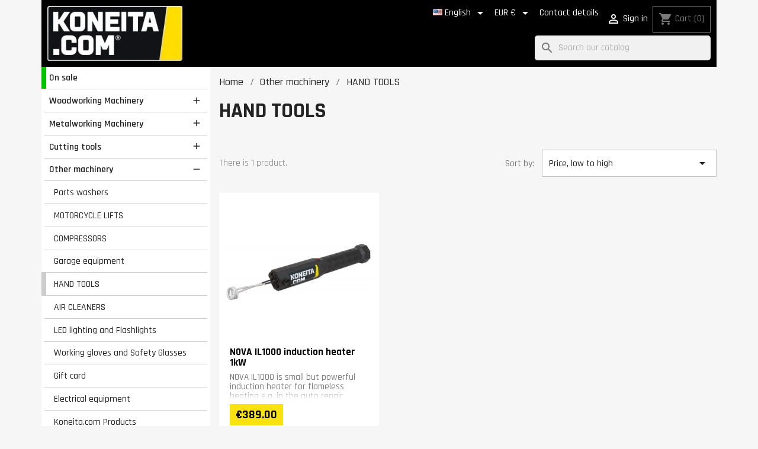

--- FILE ---
content_type: text/html; charset=utf-8
request_url: https://koneita.com/en/3050-hand-tools
body_size: 19744
content:

 


<!doctype html>
<html lang="en-US">

  <head>
    
      
  <meta charset="utf-8">


  <meta http-equiv="x-ua-compatible" content="ie=edge">



  <title>HAND TOOLS</title>
  <link rel="preconnect" href="https://fonts.googleapis.com">
  <link rel="preconnect" href="https://fonts.gstatic.com" crossorigin>
  <link href="https://fonts.googleapis.com/css2?family=Rajdhani:wght@300;400;500;600;700&display=swap" rel="stylesheet">
  
    <script data-keepinline="true">
    var cdcGtmApi = '//koneita.com/en/module/cdc_googletagmanager/async';
    var ajaxShippingEvent = 1;
    var ajaxPaymentEvent = 1;

/* datalayer */
dataLayer = window.dataLayer || [];
    let cdcDatalayer = {"event":"view_item_list","pageCategory":"category","ecommerce":{"currency":"EUR","item_list_id":"cat_3050","item_list_name":"Other machinery/HAND TOOLS","items":[{"item_id":"1216","item_name":"NOVA IL1000 induction heater 1kW","item_reference":"IL1000","index":1,"item_brand":"NOVA","item_category":"Other machinery","item_category2":"HAND TOOLS","item_list_id":"cat_3050","item_list_name":"Other machinery/HAND TOOLS","price":"389","price_tax_exc":"309.96","price_tax_inc":"389","quantity":1,"google_business_vertical":"retail"}]},"google_tag_params":{"ecomm_pagetype":"category","ecomm_category":"Other machinery/HAND TOOLS"}};
    dataLayer.push(cdcDatalayer);

/* call to GTM Tag */
    (function(w,d,s,l,i){w[l]=w[l]||[];w[l].push({'gtm.start':
new Date().getTime(),event:'gtm.js'});var f=d.getElementsByTagName(s)[0],
j=d.createElement(s),dl=l!='dataLayer'?'&l='+l:'';j.async=true;j.src=
'https://analytics.koneita.com/odzuhbgl.js?id='+i+dl;f.parentNode.insertBefore(j,f);
})(window,document,'script','dataLayer','GTM-M36Q5S3');

/* async call to avoid cache system for dynamic data */
var cdcgtmreq = new XMLHttpRequest();
cdcgtmreq.onreadystatechange = function() {
    if (cdcgtmreq.readyState == XMLHttpRequest.DONE ) {
        if (cdcgtmreq.status == 200) {
          	var datalayerJs = cdcgtmreq.responseText;
            try {
                var datalayerObj = JSON.parse(datalayerJs);
                dataLayer = dataLayer || [];
                dataLayer.push(datalayerObj);
            } catch(e) {
               console.log("[CDCGTM] error while parsing json");
            }

                    }
        dataLayer.push({
          'event': 'datalayer_ready'
        });
    }
};
cdcgtmreq.open("GET", "//koneita.com/en/module/cdc_googletagmanager/async?action=user" /*+ "?" + new Date().getTime()*/, true);
cdcgtmreq.setRequestHeader('X-Requested-With', 'XMLHttpRequest');
cdcgtmreq.send();
</script>
  
  <meta name="description" content="">
  <meta name="keywords" content="">
        <link rel="canonical" href="https://koneita.com/en/3050-hand-tools">
    
          <link rel="alternate" href="https://koneita.com/en/3050-hand-tools" hreflang="en-us">
          <link rel="alternate" href="https://koneita.com/fi/3050-kaesityoekalut" hreflang="fi">
          <link rel="alternate" href="https://koneita.com/et/3050-kaesitoeoeriistad" hreflang="et-ee">
          <link rel="alternate" href="https://koneita.com/sv/3050-handverktyg" hreflang="sv-se">
          <link rel="alternate" href="https://koneita.com/lv/3050-rokas-instrumenti" hreflang="lv-lv">
          <link rel="alternate" href="https://koneita.com/lt/3050-rankinio-darbo-irankiai" hreflang="lt-lt">
          <link rel="alternate" href="https://koneita.com/da/3050-haandvaerktoej" hreflang="da-dk">
      
  
  
    <script type="application/ld+json">
  {
    "@context": "https://schema.org",
    "@type": "Organization",
    "name" : "Koneita.com",
    "url" : "https://koneita.com/en/"
         ,"logo": {
        "@type": "ImageObject",
        "url":"https://koneita.com/img/logo-1742208657.jpg"
      }
      }
</script>

<script type="application/ld+json">
  {
    "@context": "https://schema.org",
    "@type": "WebPage",
    "isPartOf": {
      "@type": "WebSite",
      "url":  "https://koneita.com/en/",
      "name": "Koneita.com"
    },
    "name": "HAND TOOLS",
    "url":  "https://koneita.com/en/3050-hand-tools"
  }
</script>


  <script type="application/ld+json">
    {
      "@context": "https://schema.org",
      "@type": "BreadcrumbList",
      "itemListElement": [
                  {
            "@type": "ListItem",
            "position": 1,
            "name": "Home",
            "item": "https://koneita.com/en/"
          },                  {
            "@type": "ListItem",
            "position": 2,
            "name": "Other machinery",
            "item": "https://koneita.com/en/7276-other-machinery"
          },                  {
            "@type": "ListItem",
            "position": 3,
            "name": "HAND TOOLS",
            "item": "https://koneita.com/en/3050-hand-tools"
          }              ]
    }
  </script>
  
  
  
  <script type="application/ld+json">
  {
    "@context": "https://schema.org",
    "@type": "ItemList",
    "itemListElement": [
          {
        "@type": "ListItem",
        "position": 1,
        "name": "NOVA IL1000 induction heater 1kW",
        "url": "https://koneita.com/en/hand-tools/1216-nova-li1000-induktiolammitin-1kw.html"
      }        ]
  }
</script>

  
  
    
  

  
    <meta property="og:title" content="HAND TOOLS" />
    <meta property="og:description" content="" />
    <meta property="og:url" content="https://koneita.com/en/3050-hand-tools" />
    <meta property="og:site_name" content="Koneita.com" />
    <meta property="og:type" content="website" />    



  <meta name="viewport" content="width=device-width, initial-scale=1">



  <link rel="icon" type="image/vnd.microsoft.icon" href="https://koneita.com/img/favicon.ico?1742208657">
  <link rel="shortcut icon" type="image/x-icon" href="https://koneita.com/img/favicon.ico?1742208657">



    <link rel="stylesheet" href="https://koneita.com/themes/child_classic/assets/cache/theme-07008b259.css" type="text/css" media="all">




       <script>
    var openCategoryTreeCid = "3050";
  </script>
  
 

  <script type="text/javascript">
        var cb_isDesktop = 1;
        var klCustomer = null;
        var klarnapayment = {"interoperability":{"locale":"en-FI","environment":"production","clientId":"K6759510"},"interoperabilityUrl":"https:\/\/koneita.com\/en\/module\/klarnapayment\/interoperability"};
        var pixel_ids = "165119287566261";
        var pp_custom_add_to_cart = "";
        var pp_enhanced_cache = 0;
        var pp_event_debug = "0";
        var prestashop = {"cart":{"products":[],"totals":{"total":{"type":"total","label":"Total","amount":0,"value":"\u20ac0.00"},"total_including_tax":{"type":"total","label":"Total (tax incl.)","amount":0,"value":"\u20ac0.00"},"total_excluding_tax":{"type":"total","label":"Total (tax excl.)","amount":0,"value":"\u20ac0.00"}},"subtotals":{"products":{"type":"products","label":"Subtotal","amount":0,"value":"\u20ac0.00"},"discounts":null,"shipping":{"type":"shipping","label":"Shipping","amount":0,"value":""},"tax":null},"products_count":0,"summary_string":"0 items","vouchers":{"allowed":1,"added":[]},"discounts":[],"minimalPurchase":0,"minimalPurchaseRequired":""},"currency":{"id":1,"name":"Euro","iso_code":"EUR","iso_code_num":"978","sign":"\u20ac"},"customer":{"lastname":"","firstname":"","email":"","birthday":"0000-00-00","newsletter":"0","newsletter_date_add":"0000-00-00 00:00:00","optin":"0","website":null,"company":null,"siret":null,"ape":null,"is_logged":false,"gender":{"type":null,"name":null},"addresses":[]},"country":{"id_zone":"2","id_currency":"0","call_prefix":"1","iso_code":"US","active":"0","contains_states":"1","need_identification_number":"0","need_zip_code":"1","zip_code_format":"NNNNN","display_tax_label":"0","name":{"1":"United States","2":"United States","3":"United States","4":"United States","5":"United States","6":"United States","7":"United States"},"id":21},"language":{"name":"English (English)","iso_code":"en","locale":"en-US","language_code":"en-us","active":"1","is_rtl":"0","date_format_lite":"m\/d\/Y","date_format_full":"m\/d\/Y H:i:s","id":1},"page":{"title":"","canonical":"https:\/\/koneita.com\/en\/3050-hand-tools","meta":{"title":"HAND TOOLS","description":"","keywords":"","robots":"index"},"page_name":"category","body_classes":{"lang-en":true,"lang-rtl":false,"country-US":true,"currency-EUR":true,"layout-left-column":true,"page-category":true,"tax-display-disabled":true,"page-customer-account":false,"category-id-3050":true,"category-HAND TOOLS":true,"category-id-parent-7276":true,"category-depth-level-3":true},"admin_notifications":[],"password-policy":{"feedbacks":{"0":"Very weak","1":"Weak","2":"Average","3":"Strong","4":"Very strong","Straight rows of keys are easy to guess":"Straight rows of keys are easy to guess","Short keyboard patterns are easy to guess":"Short keyboard patterns are easy to guess","Use a longer keyboard pattern with more turns":"Use a longer keyboard pattern with more turns","Repeats like \"aaa\" are easy to guess":"Repeats like \"aaa\" are easy to guess","Repeats like \"abcabcabc\" are only slightly harder to guess than \"abc\"":"Repeats like \"abcabcabc\" are only slightly harder to guess than \"abc\"","Sequences like abc or 6543 are easy to guess":"Sequences like \"abc\" or \"6543\" are easy to guess.","Recent years are easy to guess":"Recent years are easy to guess","Dates are often easy to guess":"Dates are often easy to guess","This is a top-10 common password":"This is a top-10 common password","This is a top-100 common password":"This is a top-100 common password","This is a very common password":"This is a very common password","This is similar to a commonly used password":"This is similar to a commonly used password","A word by itself is easy to guess":"A word by itself is easy to guess","Names and surnames by themselves are easy to guess":"Names and surnames by themselves are easy to guess","Common names and surnames are easy to guess":"Common names and surnames are easy to guess","Use a few words, avoid common phrases":"Use a few words, avoid common phrases","No need for symbols, digits, or uppercase letters":"No need for symbols, digits, or uppercase letters","Avoid repeated words and characters":"Avoid repeated words and characters","Avoid sequences":"Avoid sequences","Avoid recent years":"Avoid recent years","Avoid years that are associated with you":"Avoid years that are associated with you","Avoid dates and years that are associated with you":"Avoid dates and years that are associated with you","Capitalization doesn't help very much":"Capitalization doesn't help very much","All-uppercase is almost as easy to guess as all-lowercase":"All-uppercase is almost as easy to guess as all-lowercase","Reversed words aren't much harder to guess":"Reversed words aren't much harder to guess","Predictable substitutions like '@' instead of 'a' don't help very much":"Predictable substitutions like \"@\" instead of \"a\" don't help very much.","Add another word or two. Uncommon words are better.":"Add another word or two. Uncommon words are better."}}},"shop":{"name":"Koneita.com","logo":"https:\/\/koneita.com\/img\/logo-1742208657.jpg","stores_icon":"https:\/\/koneita.com\/img\/logo_stores.png","favicon":"https:\/\/koneita.com\/img\/favicon.ico"},"core_js_public_path":"\/themes\/","urls":{"base_url":"https:\/\/koneita.com\/","current_url":"https:\/\/koneita.com\/en\/3050-hand-tools","shop_domain_url":"https:\/\/koneita.com","img_ps_url":"https:\/\/koneita.com\/img\/","img_cat_url":"https:\/\/koneita.com\/img\/c\/","img_lang_url":"https:\/\/koneita.com\/img\/l\/","img_prod_url":"https:\/\/koneita.com\/img\/p\/","img_manu_url":"https:\/\/koneita.com\/img\/m\/","img_sup_url":"https:\/\/koneita.com\/img\/su\/","img_ship_url":"https:\/\/koneita.com\/img\/s\/","img_store_url":"https:\/\/koneita.com\/img\/st\/","img_col_url":"https:\/\/koneita.com\/img\/co\/","img_url":"https:\/\/koneita.com\/themes\/child_classic\/assets\/img\/","css_url":"https:\/\/koneita.com\/themes\/child_classic\/assets\/css\/","js_url":"https:\/\/koneita.com\/themes\/child_classic\/assets\/js\/","pic_url":"https:\/\/koneita.com\/upload\/","theme_assets":"https:\/\/koneita.com\/themes\/child_classic\/assets\/","theme_dir":"https:\/\/koneita.com\/themes\/child_classic\/","pages":{"address":"https:\/\/koneita.com\/en\/address","addresses":"https:\/\/koneita.com\/en\/addresses","authentication":"https:\/\/koneita.com\/en\/login","manufacturer":"https:\/\/koneita.com\/en\/manufacturers","cart":"https:\/\/koneita.com\/en\/cart","category":"https:\/\/koneita.com\/en\/index.php?controller=category","cms":"https:\/\/koneita.com\/en\/index.php?controller=cms","contact":"https:\/\/koneita.com\/en\/contact-us","discount":"https:\/\/koneita.com\/en\/discount","guest_tracking":"https:\/\/koneita.com\/en\/guest-tracking","history":"https:\/\/koneita.com\/en\/order-history","identity":"https:\/\/koneita.com\/en\/identity","index":"https:\/\/koneita.com\/en\/","my_account":"https:\/\/koneita.com\/en\/my-account","order_confirmation":"https:\/\/koneita.com\/en\/order-confirmation","order_detail":"https:\/\/koneita.com\/en\/order-detail","order_follow":"https:\/\/koneita.com\/en\/order-follow","order":"https:\/\/koneita.com\/en\/order","order_return":"https:\/\/koneita.com\/en\/index.php?controller=order-return","order_slip":"https:\/\/koneita.com\/en\/order-slip","pagenotfound":"https:\/\/koneita.com\/en\/page-not-found","password":"https:\/\/koneita.com\/en\/password-recovery","pdf_invoice":"https:\/\/koneita.com\/en\/pdf-lasku","pdf_order_return":"https:\/\/koneita.com\/en\/index.php?controller=pdf-order-return","pdf_order_slip":"https:\/\/koneita.com\/en\/pdf-order-slip","prices_drop":"https:\/\/koneita.com\/en\/prices-drop","product":"https:\/\/koneita.com\/en\/index.php?controller=product","registration":"https:\/\/koneita.com\/en\/index.php?controller=registration","search":"https:\/\/koneita.com\/en\/search","sitemap":"https:\/\/koneita.com\/en\/sitemap","stores":"https:\/\/koneita.com\/en\/stores","supplier":"https:\/\/koneita.com\/en\/supplier","new_products":"https:\/\/koneita.com\/en\/new-products","brands":"https:\/\/koneita.com\/en\/manufacturers","register":"https:\/\/koneita.com\/en\/index.php?controller=registration","order_login":"https:\/\/koneita.com\/en\/order?login=1"},"alternative_langs":{"en-us":"https:\/\/koneita.com\/en\/3050-hand-tools","fi":"https:\/\/koneita.com\/fi\/3050-kaesityoekalut","et-ee":"https:\/\/koneita.com\/et\/3050-kaesitoeoeriistad","sv-se":"https:\/\/koneita.com\/sv\/3050-handverktyg","lv-lv":"https:\/\/koneita.com\/lv\/3050-rokas-instrumenti","lt-lt":"https:\/\/koneita.com\/lt\/3050-rankinio-darbo-irankiai","da-dk":"https:\/\/koneita.com\/da\/3050-haandvaerktoej"},"actions":{"logout":"https:\/\/koneita.com\/en\/?mylogout="},"no_picture_image":{"bySize":{"small_default":{"url":"https:\/\/koneita.com\/img\/p\/en-default-small_default.jpg","width":98,"height":98},"cart_default":{"url":"https:\/\/koneita.com\/img\/p\/en-default-cart_default.jpg","width":125,"height":125},"home_default":{"url":"https:\/\/koneita.com\/img\/p\/en-default-home_default.jpg","width":250,"height":250},"medium_default":{"url":"https:\/\/koneita.com\/img\/p\/en-default-medium_default.jpg","width":452,"height":452},"large_default":{"url":"https:\/\/koneita.com\/img\/p\/en-default-large_default.jpg","width":800,"height":800}},"small":{"url":"https:\/\/koneita.com\/img\/p\/en-default-small_default.jpg","width":98,"height":98},"medium":{"url":"https:\/\/koneita.com\/img\/p\/en-default-home_default.jpg","width":250,"height":250},"large":{"url":"https:\/\/koneita.com\/img\/p\/en-default-large_default.jpg","width":800,"height":800},"legend":""}},"configuration":{"display_taxes_label":false,"display_prices_tax_incl":true,"is_catalog":false,"show_prices":true,"opt_in":{"partner":false},"quantity_discount":{"type":"discount","label":"Unit discount"},"voucher_enabled":1,"return_enabled":0},"field_required":[],"breadcrumb":{"links":[{"title":"Home","url":"https:\/\/koneita.com\/en\/"},{"title":"Other machinery","url":"https:\/\/koneita.com\/en\/7276-other-machinery"},{"title":"HAND TOOLS","url":"https:\/\/koneita.com\/en\/3050-hand-tools"}],"count":3},"link":{"protocol_link":"https:\/\/","protocol_content":"https:\/\/"},"time":1768639200,"static_token":"6a0f109ba8f8e095f8d36e82d2b6f4d5","token":"b1cd523d6310ffd25dca703a67c451a1","debug":false};
        var psemailsubscription_subscription = "https:\/\/koneita.com\/en\/module\/ps_emailsubscription\/subscription";
        var psr_icon_color = "#232323";
        var single_event_tracking = 0;
      </script>



  <script>
                var jprestaUpdateCartDirectly = 1;
                var jprestaUseCreativeElements = 0;
                </script><script>
pcRunDynamicModulesJs = function() {
// Autoconf - 2025-10-02T14:42:22+00:00
// blockwishlist
prestashop.customer=prestashop_pc.customer;

if (typeof productsAlreadyTagged != 'undefined' && Array.isArray(productsAlreadyTagged) && productsAlreadyTagged.length > 0) {
    productsAlreadyTagged.forEach(function (product) {
        if (!product || !product.id_product) {
            return; // skip if product is invalid
        }

        let selector = null;

        if (prestashop.page && prestashop.page.page_name === 'product') {
            // On product page: match only current product
            const currentProductId = document.getElementById('product_page_product_id')?.value;
            if (String(currentProductId) === String(product.id_product)) {
                selector = 'button.wishlist-button-add';
            } else {
                return; // not the current product
            }
        } else {
            // On other pages (listings, etc.)
            selector = `[data-id-product="${product.id_product}"] .wishlist-button-add`;
        }

        if (!selector) return;

        const elements = document.querySelectorAll(selector);
        elements.forEach(function (element) {
            const vueInstance = element.__vue__;
            if (vueInstance && typeof vueInstance.toggleCheck === 'function') {
                try {
                    // Mark as already in wishlist
                    vueInstance.toggleCheck();
                    // Assign wishlist id
                    vueInstance.idList = parseInt(product.id_wishlist) || null;
                } catch (e) {
                    console.error('Wishlist toggle failed:', e, product, element);
                }
            }
        });
    });
}


// ps_shoppingcart
// Cart is refreshed from HTML to be faster
// productcomments
if ($.fn.rating) $('input.star').rating();
if ($.fn.rating) $('.auto-submit-star').rating();
if ($.fn.fancybox) $('.open-comment-form').fancybox({'hideOnContentClick': false});
// ets_geolocation
$(document).on('click', '.ets_geo_btn_submit_apply', function(evt) {
  document.cookie = "jpresta_cache_context=;path=/;expires=Thu, 01 Jan 1970 00:00:00 GMT";
});
};</script>
<script
        defer
        data-environment='production'
        src='https://js.klarna.com/web-sdk/v1/klarna.js'
        data-client-instance-name="klarnapaymentsdkscript"
></script>




    
  </head>

  <body id="category" class="lang-en country-us currency-eur layout-left-column page-category tax-display-disabled category-id-3050 category-hand-tools category-id-parent-7276 category-depth-level-3 hide-menu">

    
    
      <!-- Google Tag Manager (noscript) -->
<noscript><iframe src="https://www.googletagmanager.com/ns.html?id=GTM-M36Q5S3"
height="0" width="0" style="display:none;visibility:hidden"></iframe></noscript>
<!-- End Google Tag Manager (noscript) -->

    

    <main>
      
              

      <header id="header">
        
          
  <div class="header-banner">
    <div class="cb displayBanner clearfix" data-hook="displayBanner">
									<div class="cb-wrapper w-14 type-1" data-wrapper="14">
										<div id="cb-13" class="cb-item">
										<div class="cb-item-content">
																	</div>
				</div>
								</div>
	</div>

  </div>


<div class='container'>
<div class='row'>
<div class='header-wrapper'>
  <div class="hidden-md-up" id="menu-icon">
    <span>Language: </span>
    <img class="lang-flag" src="https://koneita.com/img/l/1.jpg"/>
    <span style='text-transform: lowercase'>, Delivery: </span>
          <span>United States</span>
        <span style='text-transform: lowercase'>, Currency: </span>
    <span class='currency'>€</span>
    <a href='#' style='float: right; border-left: 1px solid #999; margin-left: 5px; padding-left: 7px;'><i class="material-icons d-inline">settings</i></a>
  </div>

  <div class="header-logo">
            
  <a href="https://koneita.com/en/">
    <img
      class="logo img-fluid"
      src="https://koneita.com/img/logo-1742208657.jpg"
      alt="Koneita.com"
      width="271"
      height="110">
  </a>

        </div>

  <div class='display-nav1'><div>
    <div id="dyn696b4ae106d77" class="dynhook pc_hookDisplayNav1_85" data-module="85" data-hook="DisplayNav1" data-hooktype="m" data-hookargs="altern=1^"><div class="loadingempty"></div></div> <div id="_desktop_language_selector">
 <div class="language-selector-wrapper">
   <span id="language-selector-label" class="hidden-md-up">Language:</span>
   <div class="language-selector dropdown js-dropdown">
     <button data-toggle="dropdown" class="hidden-sm-down btn-unstyle" aria-haspopup="true" aria-expanded="false" aria-label="Language dropdown">
       <span class="expand-more"><img class="lang-flag" src="https://koneita.com/img/l/1.jpg"/> English</span>
       <i class="material-icons expand-more">&#xE5C5;</i>
     </button>
     <ul class="dropdown-menu hidden-sm-down" aria-labelledby="language-selector-label">
                <li  class="current" >
           <a href="https://koneita.com/en/3050-hand-tools" class="dropdown-item" data-iso-code="en"><img class="lang-flag" src="https://koneita.com/img/l/1.jpg" loading="lazy"/> English</a>
         </li>
                <li >
           <a href="https://koneita.com/fi/3050-kaesityoekalut" class="dropdown-item" data-iso-code="fi"><img class="lang-flag" src="https://koneita.com/img/l/2.jpg" loading="lazy"/> Suomi</a>
         </li>
                <li >
           <a href="https://koneita.com/et/3050-kaesitoeoeriistad" class="dropdown-item" data-iso-code="et"><img class="lang-flag" src="https://koneita.com/img/l/3.jpg" loading="lazy"/> Eesti keel</a>
         </li>
                <li >
           <a href="https://koneita.com/sv/3050-handverktyg" class="dropdown-item" data-iso-code="sv"><img class="lang-flag" src="https://koneita.com/img/l/4.jpg" loading="lazy"/> Svenska</a>
         </li>
                <li >
           <a href="https://koneita.com/lv/3050-rokas-instrumenti" class="dropdown-item" data-iso-code="lv"><img class="lang-flag" src="https://koneita.com/img/l/5.jpg" loading="lazy"/> Latviešu valoda</a>
         </li>
                <li >
           <a href="https://koneita.com/lt/3050-rankinio-darbo-irankiai" class="dropdown-item" data-iso-code="lt"><img class="lang-flag" src="https://koneita.com/img/l/6.jpg" loading="lazy"/> Lietuvių kalba</a>
         </li>
                <li >
           <a href="https://koneita.com/da/3050-haandvaerktoej" class="dropdown-item" data-iso-code="da"><img class="lang-flag" src="https://koneita.com/img/l/7.jpg" loading="lazy"/> Dansk</a>
         </li>
            </ul>
     <select class="link hidden-md-up" aria-labelledby="language-selector-label">
                <option value="https://koneita.com/en/3050-hand-tools" selected="selected" data-iso-code="en">
           English
         </option>
                <option value="https://koneita.com/fi/3050-kaesityoekalut" data-iso-code="fi">
           Suomi
         </option>
                <option value="https://koneita.com/et/3050-kaesitoeoeriistad" data-iso-code="et">
           Eesti keel
         </option>
                <option value="https://koneita.com/sv/3050-handverktyg" data-iso-code="sv">
           Svenska
         </option>
                <option value="https://koneita.com/lv/3050-rokas-instrumenti" data-iso-code="lv">
           Latviešu valoda
         </option>
                <option value="https://koneita.com/lt/3050-rankinio-darbo-irankiai" data-iso-code="lt">
           Lietuvių kalba
         </option>
                <option value="https://koneita.com/da/3050-haandvaerktoej" data-iso-code="da">
           Dansk
         </option>
            </select>
   </div>
 </div>
</div>
<div id="_desktop_currency_selector">
  <div class="currency-selector dropdown js-dropdown">
    <span id="currency-selector-label">Currency:</span>
    <button data-toggle="dropdown" class="hidden-sm-down btn-unstyle" aria-haspopup="true" aria-expanded="false" aria-label="Currency dropdown">
      <span class="expand-more _gray-darker">EUR €</span>
      <i class="material-icons expand-more">&#xE5C5;</i>
    </button>
    <ul class="dropdown-menu hidden-sm-down" aria-labelledby="currency-selector-label">
              <li >
          <a title="Dansk krona" rel="nofollow" href="https://koneita.com/en/3050-hand-tools?SubmitCurrency=1&amp;id_currency=3" class="dropdown-item">DKK</a>
        </li>
              <li  class="current" >
          <a title="Euro" rel="nofollow" href="https://koneita.com/en/3050-hand-tools?SubmitCurrency=1&amp;id_currency=1" class="dropdown-item">EUR €</a>
        </li>
              <li >
          <a title="Svensk krona" rel="nofollow" href="https://koneita.com/en/3050-hand-tools?SubmitCurrency=1&amp;id_currency=2" class="dropdown-item">SEK</a>
        </li>
          </ul>
    <select class="link hidden-md-up" aria-labelledby="currency-selector-label">
              <option value="https://koneita.com/en/3050-hand-tools?SubmitCurrency=1&amp;id_currency=3">DKK</option>
              <option value="https://koneita.com/en/3050-hand-tools?SubmitCurrency=1&amp;id_currency=1" selected="selected">EUR €</option>
              <option value="https://koneita.com/en/3050-hand-tools?SubmitCurrency=1&amp;id_currency=2">SEK</option>
          </select>
  </div>
</div>
<div id="_desktop_contact_link">
  <div id="contact-link">
    <a href="//koneita.com/en/content/9-contact-details">Contact details</a>
  </div>
</div>

  </div></div>
  <div class='display-nav2'>
    <div id="dyn696b4ae1096d5" class="dynhook pc_displayNav2_8" data-module="8" data-hook="displayNav2" data-hooktype="w" data-hookargs=""><div class="loadingempty"></div><div id="_desktop_user_info">
  <div class="user-info">
          <a
        href="https://koneita.com/en/login?back=https%3A%2F%2Fkoneita.com%2Fen%2F3050-hand-tools"
        title="Log in to your customer account"
        rel="nofollow"
      >
        <i class="material-icons">&#xE7FF;</i>
        <span class="hidden-sm-down">Sign in</span>
      </a>
      </div>
</div>
</div><div id="_desktop_cart">
  <div class="blockcart cart-preview inactive" data-refresh-url="//koneita.com/en/module/ps_shoppingcart/ajax">
    <div class="header">
              <i class="material-icons shopping-cart" aria-hidden="true">shopping_cart</i>
        <span class="hidden-sm-down">Cart</span>
        <span class="cart-products-count">(0)</span>
          </div>
  </div>
</div>

  </div>

  <div id='menu-button'>
    <div></div>
    <div></div>
    <div></div>
  </div>

  <div class='search'>
    

<div class="menu js-top-menu position-static hidden-sm-down" id="_desktop_top_menu">
    
    
    <div class="clearfix"></div>
</div>
<div id="search_widget" class="search-widgets" data-search-controller-url="//koneita.com/en/search">
  <form method="get" action="//koneita.com/en/search">
    <input type="hidden" name="controller" value="search">
    <i class="material-icons search" aria-hidden="true">search</i>
    <input type="text" name="s" value="" placeholder="Search our catalog" aria-label="Search">
    <i class="clear close" aria-hidden="true"><div></div><div></div></i>
  </form>
</div>

  </div>

  


</div>

<div>

</div>

</div>
</div>
        
      </header>

      <section id="wrapper">
        
          
<aside id="notifications">
  <div class="notifications-container container">
    
    
    
      </div>
</aside>
        

        
        <div class="container">

          <div class="row">
            
              <div id='left-background' class="col-md-3"></div>
              <div id="left-column" class="col-xs-12 col-md-3">
                                   
  
  <div class="block-categories">
    <ul class="category-top-menu">
      <li><a class="text-uppercase h6" href="https://koneita.com/en/2-home">Home</a></li>
      <li data-depth="0">
        <a style="border-left: 8px solid #00C100; margin-left: -5px; padding-left: 5px; font-weight: 600;" href="//koneita.com/en/prices-drop">On sale</a>
      </li>
              <li>
    <ul class="category-sub-menu"><li data-depth="0" data-cid="1000"><a href="https://koneita.com/en/1000-puuntyostokoneet">Woodworking Machinery</a><div class="navbar-toggler collapse-icons" data-toggle="collapse" data-target="#exCollapsingNavbar1000"><i class="material-icons add">&#xE145;</i><i class="material-icons remove">&#xE15B;</i></div><div class="collapse" id="exCollapsingNavbar1000">
    <ul class="category-sub-menu"><li data-depth="1" data-cid="1060"><a class="category-sub-link" href="https://koneita.com/en/1060-oiko-tasohoylat">Jointers/ Planers</a><span class="arrows" data-toggle="collapse" data-target="#exCollapsingNavbar1060"><i class="material-icons arrow-right">&#xE315;</i><i class="material-icons arrow-down">&#xE313;</i></span><div class="collapse" id="exCollapsingNavbar1060">
    <ul class="category-sub-menu"><li data-depth="2" data-cid="7438"><a class="category-sub-link" href="https://koneita.com/en/7438-knives">Knives</a></li><li data-depth="2" data-cid="7439"><a class="category-sub-link" href="https://koneita.com/en/7439-measuring-tools">MEASURING TOOLS</a></li><li data-depth="2" data-cid="7440"><a class="category-sub-link" href="https://koneita.com/en/7440-roller-stands-tables">ROLLER STANDS &amp; TABLES</a></li></ul>  </div></li><li data-depth="1" data-cid="1120"><a class="category-sub-link" href="https://koneita.com/en/1120-tasohoylat">Planers</a><span class="arrows" data-toggle="collapse" data-target="#exCollapsingNavbar1120"><i class="material-icons arrow-right">&#xE315;</i><i class="material-icons arrow-down">&#xE313;</i></span><div class="collapse" id="exCollapsingNavbar1120">
    <ul class="category-sub-menu"><li data-depth="2" data-cid="7441"><a class="category-sub-link" href="https://koneita.com/en/7441-knives">KNIVES</a></li><li data-depth="2" data-cid="7444"><a class="category-sub-link" href="https://koneita.com/en/7444-measuring-tools">MEASURING TOOLS</a></li><li data-depth="2" data-cid="7443"><a class="category-sub-link" href="https://koneita.com/en/7443-roller-stands-tables">ROLLER STANDS &amp; TABLES</a></li></ul>  </div></li><li data-depth="1" data-cid="1050"><a class="category-sub-link" href="https://koneita.com/en/1050-oikohoylat">Jointers</a><span class="arrows" data-toggle="collapse" data-target="#exCollapsingNavbar1050"><i class="material-icons arrow-right">&#xE315;</i><i class="material-icons arrow-down">&#xE313;</i></span><div class="collapse" id="exCollapsingNavbar1050">
    <ul class="category-sub-menu"><li data-depth="2" data-cid="7445"><a class="category-sub-link" href="https://koneita.com/en/7445-knives">KNIVES</a></li><li data-depth="2" data-cid="7446"><a class="category-sub-link" href="https://koneita.com/en/7446-measuring-tools">MEASURING TOOLS</a></li></ul>  </div></li><li data-depth="1" data-cid="1100"><a class="category-sub-link" href="https://koneita.com/en/1100-wood-lathes">WOOD LATHES</a><span class="arrows" data-toggle="collapse" data-target="#exCollapsingNavbar1100"><i class="material-icons arrow-right">&#xE315;</i><i class="material-icons arrow-down">&#xE313;</i></span><div class="collapse" id="exCollapsingNavbar1100">
    <ul class="category-sub-menu"><li data-depth="2" data-cid="7448"><a class="category-sub-link" href="https://koneita.com/en/7448-wood-lathe-accessories">WOOD LATHE ACCESSORIES</a><span class="arrows" data-toggle="collapse" data-target="#exCollapsingNavbar7448"><i class="material-icons arrow-right">&#xE315;</i><i class="material-icons arrow-down">&#xE313;</i></span><div class="collapse" id="exCollapsingNavbar7448">
    <ul class="category-sub-menu"><li data-depth="3" data-cid="7477"><a class="category-sub-link" href="https://koneita.com/en/7477-chisel-set">Chisel Set</a></li><li data-depth="3" data-cid="7478"><a class="category-sub-link" href="https://koneita.com/en/7478-wood-lathe-chucks">Wood Lathe Chucks</a></li><li data-depth="3" data-cid="7479"><a class="category-sub-link" href="https://koneita.com/en/7479-copy-set-for-wood-lathe">Copy Set for Wood Lathe</a></li><li data-depth="3" data-cid="7480"><a class="category-sub-link" href="https://koneita.com/en/7480-other-accessories">Other Accessories</a></li></ul>  </div></li><li data-depth="2" data-cid="7449"><a class="category-sub-link" href="https://koneita.com/en/7449-measuring-tools">MEASURING TOOLS</a></li></ul>  </div></li><li data-depth="1" data-cid="1010"><a class="category-sub-link" href="https://koneita.com/en/1010-alajyrsimet">Shapers</a><span class="arrows" data-toggle="collapse" data-target="#exCollapsingNavbar1010"><i class="material-icons arrow-right">&#xE315;</i><i class="material-icons arrow-down">&#xE313;</i></span><div class="collapse" id="exCollapsingNavbar1010">
    <ul class="category-sub-menu"><li data-depth="2" data-cid="7451"><a class="category-sub-link" href="https://koneita.com/en/7451-shaper-bits">SHAPER BITS</a></li></ul>  </div></li><li data-depth="1" data-cid="1070"><a class="category-sub-link" href="https://koneita.com/en/1070-drill-presses-wood">Drill Presses (Wood)</a><span class="arrows" data-toggle="collapse" data-target="#exCollapsingNavbar1070"><i class="material-icons arrow-right">&#xE315;</i><i class="material-icons arrow-down">&#xE313;</i></span><div class="collapse" id="exCollapsingNavbar1070">
    <ul class="category-sub-menu"><li data-depth="2" data-cid="7452"><a class="category-sub-link" href="https://koneita.com/en/7452-drill-press-accessories">DRILL PRESS ACCESSORIES</a><span class="arrows" data-toggle="collapse" data-target="#exCollapsingNavbar7452"><i class="material-icons arrow-right">&#xE315;</i><i class="material-icons arrow-down">&#xE313;</i></span><div class="collapse" id="exCollapsingNavbar7452">
    <ul class="category-sub-menu"><li data-depth="3" data-cid="7468"><a class="category-sub-link" href="https://koneita.com/en/7468-chucks">Chucks</a></li><li data-depth="3" data-cid="7469"><a class="category-sub-link" href="https://koneita.com/en/7469-tapers">Tapers</a></li><li data-depth="3" data-cid="7473"><a class="category-sub-link" href="https://koneita.com/en/7473-threading-taps">Threading Taps</a></li><li data-depth="3" data-cid="7470"><a class="category-sub-link" href="https://koneita.com/en/7470-drill-bits">Drill Bits</a></li><li data-depth="3" data-cid="7476"><a class="category-sub-link" href="https://koneita.com/en/7476-measuring-tools">Measuring Tools</a></li><li data-depth="3" data-cid="7472"><a class="category-sub-link" href="https://koneita.com/en/7472-chuck-guard">Chuck guard</a></li><li data-depth="3" data-cid="7471"><a class="category-sub-link" href="https://koneita.com/en/7471-cutting-fluid-slideway-oil">Cutting Fluid, Slideway Oil</a></li><li data-depth="3" data-cid="7474"><a class="category-sub-link" href="https://koneita.com/en/7474-machine-feet">Machine feet</a></li></ul>  </div></li></ul>  </div></li><li data-depth="1" data-cid="1130"><a class="category-sub-link" href="https://koneita.com/en/1130-band-saws-wood">Band Saws (Wood)</a><span class="arrows" data-toggle="collapse" data-target="#exCollapsingNavbar1130"><i class="material-icons arrow-right">&#xE315;</i><i class="material-icons arrow-down">&#xE313;</i></span><div class="collapse" id="exCollapsingNavbar1130">
    <ul class="category-sub-menu"><li data-depth="2" data-cid="7455"><a class="category-sub-link" href="https://koneita.com/en/7455-band-saw-blades-wood">BAND SAW BLADES (WOOD)</a></li><li data-depth="2" data-cid="7457"><a class="category-sub-link" href="https://koneita.com/en/7457-roller-stands-tables">ROLLER STANDS &amp; TABLES</a></li></ul>  </div></li><li data-depth="1" data-cid="1030"><a class="category-sub-link" href="https://koneita.com/en/1030-sanding-machines-wood">Sanding machines (Wood)</a><span class="arrows" data-toggle="collapse" data-target="#exCollapsingNavbar1030"><i class="material-icons arrow-right">&#xE315;</i><i class="material-icons arrow-down">&#xE313;</i></span><div class="collapse" id="exCollapsingNavbar1030">
    <ul class="category-sub-menu"><li data-depth="2" data-cid="7458"><a class="category-sub-link" href="https://koneita.com/en/7458-sanding-accessories-wood">SANDING ACCESSORIES (WOOD)</a></li></ul>  </div></li><li data-depth="1" data-cid="1080"><a class="category-sub-link" href="https://koneita.com/en/1080-chisel-mortisers">Chisel Mortisers</a><span class="arrows" data-toggle="collapse" data-target="#exCollapsingNavbar1080"><i class="material-icons arrow-right">&#xE315;</i><i class="material-icons arrow-down">&#xE313;</i></span><div class="collapse" id="exCollapsingNavbar1080">
    <ul class="category-sub-menu"><li data-depth="2" data-cid="7210"><a class="category-sub-link" href="https://koneita.com/en/7210-mortising-chisel">Mortising Chisel</a></li></ul>  </div></li><li data-depth="1" data-cid="1110"><a class="category-sub-link" href="https://koneita.com/en/1110-sirkkelit-levysahat">Table Saws</a><span class="arrows" data-toggle="collapse" data-target="#exCollapsingNavbar1110"><i class="material-icons arrow-right">&#xE315;</i><i class="material-icons arrow-down">&#xE313;</i></span><div class="collapse" id="exCollapsingNavbar1110">
    <ul class="category-sub-menu"><li data-depth="2" data-cid="7459"><a class="category-sub-link" href="https://koneita.com/en/7459-table-saw-accessories">TABLE SAW ACCESSORIES</a></li></ul>  </div></li><li data-depth="1" data-cid="1140"><a class="category-sub-link" href="https://koneita.com/en/1140-combination-machines">COMBINATION MACHINES</a></li><li data-depth="1" data-cid="1090"><a class="category-sub-link" href="https://koneita.com/en/1090-dust-collectors">DUST COLLECTORS</a><span class="arrows" data-toggle="collapse" data-target="#exCollapsingNavbar1090"><i class="material-icons arrow-right">&#xE315;</i><i class="material-icons arrow-down">&#xE313;</i></span><div class="collapse" id="exCollapsingNavbar1090">
    <ul class="category-sub-menu"><li data-depth="2" data-cid="7463"><a class="category-sub-link" href="https://koneita.com/en/7463-dust-collector-accessories">DUST COLLECTOR ACCESSORIES</a></li><li data-depth="2" data-cid="3040"><a class="category-sub-link" href="https://koneita.com/en/3040-ilmanpuhdistimet">Air Cleaners</a></li></ul>  </div></li><li data-depth="1" data-cid="1040"><a class="category-sub-link" href="https://koneita.com/en/1040-workbenches">WORKBENCHES</a></li><li data-depth="1" data-cid="7280"><a class="category-sub-link" href="https://koneita.com/en/7280-compressors">COMPRESSORS</a></li><li data-depth="1" data-cid="1020"><a class="category-sub-link" href="https://koneita.com/en/1020-dovetail-jigi-sinkkauskone">Dove Tail</a><span class="arrows" data-toggle="collapse" data-target="#exCollapsingNavbar1020"><i class="material-icons arrow-right">&#xE315;</i><i class="material-icons arrow-down">&#xE313;</i></span><div class="collapse" id="exCollapsingNavbar1020">
    <ul class="category-sub-menu"><li data-depth="2" data-cid="7185"><a class="category-sub-link" href="https://koneita.com/en/7185-wood-shank-mill">Wood Shank Mill</a></li></ul>  </div></li><li data-depth="1" data-cid="7275"><a class="category-sub-link" href="https://koneita.com/en/7275-woodworking-accessories">WOODWORKING ACCESSORIES</a><span class="arrows" data-toggle="collapse" data-target="#exCollapsingNavbar7275"><i class="material-icons arrow-right">&#xE315;</i><i class="material-icons arrow-down">&#xE313;</i></span><div class="collapse" id="exCollapsingNavbar7275">
    <ul class="category-sub-menu"><li data-depth="2" data-cid="7030"><a class="category-sub-link" href="https://koneita.com/en/7030-hoylanterat">Knives</a></li><li data-depth="2" data-cid="7178"><a class="category-sub-link" href="https://koneita.com/en/7178-wood-lathe-accessories">Wood Lathe accessories</a><span class="arrows" data-toggle="collapse" data-target="#exCollapsingNavbar7178"><i class="material-icons arrow-right">&#xE315;</i><i class="material-icons arrow-down">&#xE313;</i></span><div class="collapse" id="exCollapsingNavbar7178">
    <ul class="category-sub-menu"><li data-depth="3" data-cid="7179"><a class="category-sub-link" href="https://koneita.com/en/7179-chisel-set">Chisel Set</a></li><li data-depth="3" data-cid="7180"><a class="category-sub-link" href="https://koneita.com/en/7180-wood-lathe-chucks">Wood Lathe Chucks</a></li><li data-depth="3" data-cid="7187"><a class="category-sub-link" href="https://koneita.com/en/7187-copy-set-for-wood-lathe">Copy Set for Wood Lathe</a></li><li data-depth="3" data-cid="7197"><a class="category-sub-link" href="https://koneita.com/en/7197-other-accessories">Other Accessories</a></li></ul>  </div></li><li data-depth="2" data-cid="7298"><a class="category-sub-link" href="https://koneita.com/en/7298-drill-press-accessories">Drill Press Accessories</a><span class="arrows" data-toggle="collapse" data-target="#exCollapsingNavbar7298"><i class="material-icons arrow-right">&#xE315;</i><i class="material-icons arrow-down">&#xE313;</i></span><div class="collapse" id="exCollapsingNavbar7298">
    <ul class="category-sub-menu"><li data-depth="3" data-cid="7299"><a class="category-sub-link" href="https://koneita.com/en/7299-chucks">Chucks</a></li><li data-depth="3" data-cid="7300"><a class="category-sub-link" href="https://koneita.com/en/7300-tapers">Tapers </a></li><li data-depth="3" data-cid="7301"><a class="category-sub-link" href="https://koneita.com/en/7301-drill-bits">Drill Bits </a></li><li data-depth="3" data-cid="7490"><a class="category-sub-link" href="https://koneita.com/en/7490-machine-vices">Machine vices</a></li><li data-depth="3" data-cid="7302"><a class="category-sub-link" href="https://koneita.com/en/7302-cutting-fluid-slideway-oil">Cutting Fluid, Slideway Oil </a></li><li data-depth="3" data-cid="7303"><a class="category-sub-link" href="https://koneita.com/en/7303-chuck-guard">Chuck guard</a></li><li data-depth="3" data-cid="7304"><a class="category-sub-link" href="https://koneita.com/en/7304-threading-taps">Threading Taps</a></li><li data-depth="3" data-cid="7305"><a class="category-sub-link" href="https://koneita.com/en/7305-machine-feet">Machine feet</a></li><li data-depth="3" data-cid="7306"><a class="category-sub-link" href="https://koneita.com/en/7306-cooling-systems">Cooling Systems</a></li><li data-depth="3" data-cid="7308"><a class="category-sub-link" href="https://koneita.com/en/7308-measuring-tools">Measuring Tools</a></li></ul>  </div></li><li data-depth="2" data-cid="7050"><a class="category-sub-link" href="https://koneita.com/en/7050-band-saw-blades-wood">Band Saw Blades (wood)</a></li><li data-depth="2" data-cid="7169"><a class="category-sub-link" href="https://koneita.com/en/7169-shaper-bits">Shaper Bits</a></li><li data-depth="2" data-cid="7010"><a class="category-sub-link" href="https://koneita.com/en/7010-sanding-accessories-wood">Sanding Accessories (wood)</a></li><li data-depth="2" data-cid="7170"><a class="category-sub-link" href="https://koneita.com/en/7170-dust-collector-accessories">Dust Collector Accessories</a></li><li data-depth="2" data-cid="7220"><a class="category-sub-link" href="https://koneita.com/en/7220-table-saw-accessories">Table Saw Accessories</a></li><li data-depth="2" data-cid="7314"><a class="category-sub-link" href="https://koneita.com/en/7314-dove-tail">Dove Tail</a><span class="arrows" data-toggle="collapse" data-target="#exCollapsingNavbar7314"><i class="material-icons arrow-right">&#xE315;</i><i class="material-icons arrow-down">&#xE313;</i></span><div class="collapse" id="exCollapsingNavbar7314">
    <ul class="category-sub-menu"><li data-depth="3" data-cid="7315"><a class="category-sub-link" href="https://koneita.com/en/7315-ylajyrsimen-terat-dovetail-jigi">Yläjyrsimen terät (Dovetail jigi)</a></li></ul>  </div></li><li data-depth="2" data-cid="7080"><a class="category-sub-link" href="https://koneita.com/en/7080-puuntyosto">Mobile wheel kits</a></li><li data-depth="2" data-cid="7309"><a class="category-sub-link" href="https://koneita.com/en/7309-measuring-tools">Measuring Tools</a></li><li data-depth="2" data-cid="7310"><a class="category-sub-link" href="https://koneita.com/en/7310-roller-stands-tables">Roller Stands &amp; Tables</a></li><li data-depth="2" data-cid="7311"><a class="category-sub-link" href="https://koneita.com/en/7311-machine-feet">Machine feet</a></li><li data-depth="2" data-cid="7312"><a class="category-sub-link" href="https://koneita.com/en/7312-voiteluaineet-ja-liukasteet">Voiteluaineet ja liukasteet</a></li><li data-depth="2" data-cid="7313"><a class="category-sub-link" href="https://koneita.com/en/7313-working-gloves-and-safety-glasses">Working gloves and Safety Glasses</a></li></ul>  </div></li></ul>  </div></li><li data-depth="0" data-cid="2000"><a href="https://koneita.com/en/2000-metalworking-machinery">Metalworking Machinery</a><div class="navbar-toggler collapse-icons" data-toggle="collapse" data-target="#exCollapsingNavbar2000"><i class="material-icons add">&#xE145;</i><i class="material-icons remove">&#xE15B;</i></div><div class="collapse" id="exCollapsingNavbar2000">
    <ul class="category-sub-menu"><li data-depth="1" data-cid="7123"><a class="category-sub-link" href="https://koneita.com/en/7123-metal-band-saws-metal-circular-saws">Metal Band Saws &amp; Metal Circular Saws</a><span class="arrows" data-toggle="collapse" data-target="#exCollapsingNavbar7123"><i class="material-icons arrow-right">&#xE315;</i><i class="material-icons arrow-down">&#xE313;</i></span><div class="collapse" id="exCollapsingNavbar7123">
    <ul class="category-sub-menu"><li data-depth="2" data-cid="7403"><a class="category-sub-link" href="https://koneita.com/en/7403-band-saw-blades-metal">Band Saw Blades (metal)</a></li></ul>  </div></li><li data-depth="1" data-cid="2180"><a class="category-sub-link" href="https://koneita.com/en/2180-sorvit">Metal Lathes</a><span class="arrows" data-toggle="collapse" data-target="#exCollapsingNavbar2180"><i class="material-icons arrow-right">&#xE315;</i><i class="material-icons arrow-down">&#xE313;</i></span><div class="collapse" id="exCollapsingNavbar2180">
    <ul class="category-sub-menu"><li data-depth="2" data-cid="7352"><a class="category-sub-link" href="https://koneita.com/en/7352-metal-lathe-accessories">Metal lathe accessories</a><span class="arrows" data-toggle="collapse" data-target="#exCollapsingNavbar7352"><i class="material-icons arrow-right">&#xE315;</i><i class="material-icons arrow-down">&#xE313;</i></span><div class="collapse" id="exCollapsingNavbar7352">
    <ul class="category-sub-menu"><li data-depth="3" data-cid="7353"><a class="category-sub-link" href="https://koneita.com/en/7353-metal-lathe-chucks">Metal lathe chucks</a></li><li data-depth="3" data-cid="7368"><a class="category-sub-link" href="https://koneita.com/en/7368-live-centers">Live centers</a></li><li data-depth="3" data-cid="7370"><a class="category-sub-link" href="https://koneita.com/en/7370-drill-chucks">Drill chucks</a></li><li data-depth="3" data-cid="7355"><a class="category-sub-link" href="https://koneita.com/en/7355-cutting-tools-and-bits">Cutting tools and bits</a></li><li data-depth="3" data-cid="7358"><a class="category-sub-link" href="https://koneita.com/en/7358-steady-follow-rests">Steady &amp; follow rests</a></li><li data-depth="3" data-cid="7360"><a class="category-sub-link" href="https://koneita.com/en/7360-quick-change">Quick change</a></li><li data-depth="3" data-cid="7371"><a class="category-sub-link" href="https://koneita.com/en/7371-faceplates">Faceplates</a></li><li data-depth="3" data-cid="7359"><a class="category-sub-link" href="https://koneita.com/en/7359-stands">Stands</a></li><li data-depth="3" data-cid="7367"><a class="category-sub-link" href="https://koneita.com/en/7367-measuring-tools">Measuring tools</a></li><li data-depth="3" data-cid="7372"><a class="category-sub-link" href="https://koneita.com/en/7372-cooling-system">Cooling System</a></li><li data-depth="3" data-cid="7373"><a class="category-sub-link" href="https://koneita.com/en/7373-konejalat">Konejalat</a></li><li data-depth="3" data-cid="7374"><a class="category-sub-link" href="https://koneita.com/en/7374-cutting-fluid-slideway-oil">Cutting Fluid, Slideway Oil</a></li></ul>  </div></li><li data-depth="2" data-cid="7481"><a class="category-sub-link" href="https://koneita.com/en/7481-measuring-tools">MEASURING TOOLS</a><span class="arrows" data-toggle="collapse" data-target="#exCollapsingNavbar7481"><i class="material-icons arrow-right">&#xE315;</i><i class="material-icons arrow-down">&#xE313;</i></span><div class="collapse" id="exCollapsingNavbar7481">
    <ul class="category-sub-menu"><li data-depth="3" data-cid="7508"><a class="category-sub-link" href="https://koneita.com/en/7508-measuring-tools">Measuring tools</a></li><li data-depth="3" data-cid="7509"><a class="category-sub-link" href="https://koneita.com/en/7509-measuring-tools">Measuring tools</a></li></ul>  </div></li></ul>  </div></li><li data-depth="1" data-cid="2080"><a class="category-sub-link" href="https://koneita.com/en/2080-jyrsinkoneet">Milling machines</a><span class="arrows" data-toggle="collapse" data-target="#exCollapsingNavbar2080"><i class="material-icons arrow-right">&#xE315;</i><i class="material-icons arrow-down">&#xE313;</i></span><div class="collapse" id="exCollapsingNavbar2080">
    <ul class="category-sub-menu"><li data-depth="2" data-cid="7375"><a class="category-sub-link" href="https://koneita.com/en/7375-metal-milling-accessories">Metal milling accessories</a><span class="arrows" data-toggle="collapse" data-target="#exCollapsingNavbar7375"><i class="material-icons arrow-right">&#xE315;</i><i class="material-icons arrow-down">&#xE313;</i></span><div class="collapse" id="exCollapsingNavbar7375">
    <ul class="category-sub-menu"><li data-depth="3" data-cid="7378"><a class="category-sub-link" href="https://koneita.com/en/7378-milling-bits">Milling Bits</a></li><li data-depth="3" data-cid="7381"><a class="category-sub-link" href="https://koneita.com/en/7381-drill-chucks">Drill chucks</a></li><li data-depth="3" data-cid="7389"><a class="category-sub-link" href="https://koneita.com/en/7389-drill-bits">Drill Bits</a></li><li data-depth="3" data-cid="7386"><a class="category-sub-link" href="https://koneita.com/en/7386-threading-taps">Threading Taps</a></li><li data-depth="3" data-cid="7390"><a class="category-sub-link" href="https://koneita.com/en/7390-jyrsintuurnat">Jyrsintuurnat</a></li><li data-depth="3" data-cid="7383"><a class="category-sub-link" href="https://koneita.com/en/7383-collets">Collets</a></li><li data-depth="3" data-cid="7380"><a class="category-sub-link" href="https://koneita.com/en/7380-milling-vises">Milling vises</a></li><li data-depth="3" data-cid="7376"><a class="category-sub-link" href="https://koneita.com/en/7376-ristisyottopoydat">Cross Sliding Tables</a></li><li data-depth="3" data-cid="7382"><a class="category-sub-link" href="https://koneita.com/en/7382-rotary-tables-dividing-heads">Rotary tables &amp; dividing heads</a></li><li data-depth="3" data-cid="7377"><a class="category-sub-link" href="https://koneita.com/en/7377-mittalaitteet">Measuring Tools</a></li><li data-depth="3" data-cid="7379"><a class="category-sub-link" href="https://koneita.com/en/7379-stands">Stands</a></li><li data-depth="3" data-cid="7384"><a class="category-sub-link" href="https://koneita.com/en/7384-power-feeding">Power feeding</a></li><li data-depth="3" data-cid="7385"><a class="category-sub-link" href="https://koneita.com/en/7385-machine-feet">Machine Feet</a></li><li data-depth="3" data-cid="7387"><a class="category-sub-link" href="https://koneita.com/en/7387-cutting-fluid-slideway-oil">Cutting Fluid, Slideway Oil</a></li><li data-depth="3" data-cid="7388"><a class="category-sub-link" href="https://koneita.com/en/7388-cooling-systems">Cooling Systems</a></li></ul>  </div></li></ul>  </div></li><li data-depth="1" data-cid="2220"><a class="category-sub-link" href="https://koneita.com/en/2220-drill-presses-metal">Drill presses (Metal)</a><span class="arrows" data-toggle="collapse" data-target="#exCollapsingNavbar2220"><i class="material-icons arrow-right">&#xE315;</i><i class="material-icons arrow-down">&#xE313;</i></span><div class="collapse" id="exCollapsingNavbar2220">
    <ul class="category-sub-menu"><li data-depth="2" data-cid="7391"><a class="category-sub-link" href="https://koneita.com/en/7391-drill-press-accessories">Drill Press Accessories</a><span class="arrows" data-toggle="collapse" data-target="#exCollapsingNavbar7391"><i class="material-icons arrow-right">&#xE315;</i><i class="material-icons arrow-down">&#xE313;</i></span><div class="collapse" id="exCollapsingNavbar7391">
    <ul class="category-sub-menu"><li data-depth="3" data-cid="7392"><a class="category-sub-link" href="https://koneita.com/en/7392-chucks">Chucks</a></li><li data-depth="3" data-cid="7394"><a class="category-sub-link" href="https://koneita.com/en/7394-drill-bits">Drill Bits</a></li><li data-depth="3" data-cid="7396"><a class="category-sub-link" href="https://koneita.com/en/7396-threading-taps">Threading Taps</a></li><li data-depth="3" data-cid="7393"><a class="category-sub-link" href="https://koneita.com/en/7393-tapers">Tapers</a></li><li data-depth="3" data-cid="7402"><a class="category-sub-link" href="https://koneita.com/en/7402-machine-vises">Machine Vises</a></li><li data-depth="3" data-cid="7401"><a class="category-sub-link" href="https://koneita.com/en/7401-ristisyottopoydat">Cross Sliding Tables</a></li><li data-depth="3" data-cid="7399"><a class="category-sub-link" href="https://koneita.com/en/7399-measuring-tools">Measuring Tools</a></li><li data-depth="3" data-cid="7395"><a class="category-sub-link" href="https://koneita.com/en/7395-chuck-guard">Chuck guard</a></li><li data-depth="3" data-cid="7397"><a class="category-sub-link" href="https://koneita.com/en/7397-machine-feet">Machine feet</a></li><li data-depth="3" data-cid="7400"><a class="category-sub-link" href="https://koneita.com/en/7400-cutting-fluid-slideway-oil">Cutting Fluid, Slideway Oil</a></li><li data-depth="3" data-cid="7398"><a class="category-sub-link" href="https://koneita.com/en/7398-cooling-systems">Cooling Systems</a></li></ul>  </div></li></ul>  </div></li><li data-depth="1" data-cid="2150"><a class="category-sub-link" href="https://koneita.com/en/2150-magneettiporakoneet">Magnetic Drills</a><span class="arrows" data-toggle="collapse" data-target="#exCollapsingNavbar2150"><i class="material-icons arrow-right">&#xE315;</i><i class="material-icons arrow-down">&#xE313;</i></span><div class="collapse" id="exCollapsingNavbar2150">
    <ul class="category-sub-menu"><li data-depth="2" data-cid="7234"><a class="category-sub-link" href="https://koneita.com/en/7234-bds-magnetic-drills">BDS magnetic drills</a></li><li data-depth="2" data-cid="7249"><a class="category-sub-link" href="https://koneita.com/en/7249-nova-magnetic-drills">Nova Magnetic drills</a></li><li data-depth="2" data-cid="7407"><a class="category-sub-link" href="https://koneita.com/en/7407-magnetic-drill-accessories">Magnetic drill accessories</a><span class="arrows" data-toggle="collapse" data-target="#exCollapsingNavbar7407"><i class="material-icons arrow-right">&#xE315;</i><i class="material-icons arrow-down">&#xE313;</i></span><div class="collapse" id="exCollapsingNavbar7407">
    <ul class="category-sub-menu"><li data-depth="3" data-cid="7408"><a class="category-sub-link" href="https://koneita.com/en/7408-chucks">Chucks</a></li><li data-depth="3" data-cid="7409"><a class="category-sub-link" href="https://koneita.com/en/7409-tapers">Tapers</a></li><li data-depth="3" data-cid="7410"><a class="category-sub-link" href="https://koneita.com/en/7410-drill-bits">Drill Bits</a></li><li data-depth="3" data-cid="7411"><a class="category-sub-link" href="https://koneita.com/en/7411-threading-taps">Threading Taps</a></li><li data-depth="3" data-cid="7412"><a class="category-sub-link" href="https://koneita.com/en/7412-machine-vises">Machine Vises</a></li><li data-depth="3" data-cid="7518"><a class="category-sub-link" href="https://koneita.com/en/7518-coolant-tanks">Coolant Tanks</a></li></ul>  </div></li></ul>  </div></li><li data-depth="1" data-cid="7279"><a class="category-sub-link" href="https://koneita.com/en/7279-metal-cutters">METAL CUTTERS</a></li><li data-depth="1" data-cid="2050"><a class="category-sub-link" href="https://koneita.com/en/2050-sanding-machines-metal">Sanding machines (Metal)</a><span class="arrows" data-toggle="collapse" data-target="#exCollapsingNavbar2050"><i class="material-icons arrow-right">&#xE315;</i><i class="material-icons arrow-down">&#xE313;</i></span><div class="collapse" id="exCollapsingNavbar2050">
    <ul class="category-sub-menu"><li data-depth="2" data-cid="7404"><a class="category-sub-link" href="https://koneita.com/en/7404-sanding-accessories-metal">Sanding Accessories (metal)</a><span class="arrows" data-toggle="collapse" data-target="#exCollapsingNavbar7404"><i class="material-icons arrow-right">&#xE315;</i><i class="material-icons arrow-down">&#xE313;</i></span><div class="collapse" id="exCollapsingNavbar7404">
    <ul class="category-sub-menu"><li data-depth="3" data-cid="7405"><a class="category-sub-link" href="https://koneita.com/en/7405-nova-76-60-rolls">Nova 76 / 60 Rolls</a></li><li data-depth="3" data-cid="7406"><a class="category-sub-link" href="https://koneita.com/en/7406-cutting-gringing-discs">Cutting &amp; Gringing discs</a></li></ul>  </div></li></ul>  </div></li><li data-depth="1" data-cid="7261"><a class="category-sub-link" href="https://koneita.com/en/7261-sheet-metal-machines">SHEET METAL MACHINES</a><span class="arrows" data-toggle="collapse" data-target="#exCollapsingNavbar7261"><i class="material-icons arrow-right">&#xE315;</i><i class="material-icons arrow-down">&#xE313;</i></span><div class="collapse" id="exCollapsingNavbar7261">
    <ul class="category-sub-menu"><li data-depth="2" data-cid="2330"><a class="category-sub-link" href="https://koneita.com/en/2330-yhdistelmakoneet">Shear, Brake, Roll - Combination</a><span class="arrows" data-toggle="collapse" data-target="#exCollapsingNavbar2330"><i class="material-icons arrow-right">&#xE315;</i><i class="material-icons arrow-down">&#xE313;</i></span><div class="collapse" id="exCollapsingNavbar2330">
    <ul class="category-sub-menu"><li data-depth="3" data-cid="7224"><a class="category-sub-link" href="https://koneita.com/en/7224-stands">Stands</a></li></ul>  </div></li><li data-depth="2" data-cid="2090"><a class="category-sub-link" href="https://koneita.com/en/2090-kaarisakset">Giljotins</a></li><li data-depth="2" data-cid="2110"><a class="category-sub-link" href="https://koneita.com/en/2110-kanttikoneet">Brakes</a></li><li data-depth="2" data-cid="2200"><a class="category-sub-link" href="https://koneita.com/en/2200-ohutlevyleikkurit-metallileikkurit">Shears</a></li><li data-depth="2" data-cid="2160"><a class="category-sub-link" href="https://koneita.com/en/2160-mankelit">Slip Roll</a><span class="arrows" data-toggle="collapse" data-target="#exCollapsingNavbar2160"><i class="material-icons arrow-right">&#xE315;</i><i class="material-icons arrow-down">&#xE313;</i></span><div class="collapse" id="exCollapsingNavbar2160">
    <ul class="category-sub-menu"><li data-depth="3" data-cid="7500"><a class="category-sub-link" href="https://koneita.com/en/7500-slip-roll-stands">Slip roll stands</a></li></ul>  </div></li><li data-depth="2" data-cid="2290"><a class="category-sub-link" href="https://koneita.com/en/2290-sikkikoneet">Bead rollers</a></li><li data-depth="2" data-cid="2030"><a class="category-sub-link" href="https://koneita.com/en/2030-englantilaiset-pyorat">English Wheel</a></li><li data-depth="2" data-cid="7232"><a class="category-sub-link" href="https://koneita.com/en/7232-sheet-metal-shrinkerstretcher">Sheet Metal Shrinker/Stretcher</a></li><li data-depth="2" data-cid="7506"><a class="category-sub-link" href="https://koneita.com/en/7506-planishing-hammers">Planishing Hammers</a></li></ul>  </div></li><li data-depth="1" data-cid="7265"><a class="category-sub-link" href="https://koneita.com/en/7265-pipe-and-metal-bending">PIPE AND METAL BENDING</a><span class="arrows" data-toggle="collapse" data-target="#exCollapsingNavbar7265"><i class="material-icons arrow-right">&#xE315;</i><i class="material-icons arrow-down">&#xE313;</i></span><div class="collapse" id="exCollapsingNavbar7265">
    <ul class="category-sub-menu"><li data-depth="2" data-cid="2020"><a class="category-sub-link" href="https://koneita.com/en/2020-betonirauta-taivutin-harjateraksen-taivutin">Compact Bender</a></li><li data-depth="2" data-cid="2240"><a class="category-sub-link" href="https://koneita.com/en/2240-putkentaivutuskoneet">Pipe Bending</a></li><li data-depth="2" data-cid="2170"><a class="category-sub-link" href="https://koneita.com/en/2170-metallintaivutuskoneet">Bending Machines</a></li></ul>  </div></li><li data-depth="1" data-cid="2070"><a class="category-sub-link" href="https://koneita.com/en/2070-hydraulipuristimet-konepajapuristimet">Presses</a></li><li data-depth="1" data-cid="7491"><a class="category-sub-link" href="https://koneita.com/en/7491-parts-washer">Parts washer</a></li><li data-depth="1" data-cid="2040"><a class="category-sub-link" href="https://koneita.com/en/2040-hiekkapuhaltimet">Sand Blasters</a></li><li data-depth="1" data-cid="7263"><a class="category-sub-link" href="https://koneita.com/en/7263-plasma-cutting-and-welding">PLASMA CUTTING AND WELDING</a><span class="arrows" data-toggle="collapse" data-target="#exCollapsingNavbar7263"><i class="material-icons arrow-right">&#xE315;</i><i class="material-icons arrow-down">&#xE313;</i></span><div class="collapse" id="exCollapsingNavbar7263">
    <ul class="category-sub-menu"><li data-depth="2" data-cid="2210"><a class="category-sub-link" href="https://koneita.com/en/2210-plasmaleikkurit">Plasma Cutting</a></li><li data-depth="2" data-cid="2250"><a class="category-sub-link" href="https://koneita.com/en/2250-pyorityspoydat-pyorityskoneet">Welding Tables &amp; Workstations</a></li><li data-depth="2" data-cid="7321"><a class="category-sub-link" href="https://koneita.com/en/7321-plasma-and-welding-accessories">Plasma and welding accessories</a><span class="arrows" data-toggle="collapse" data-target="#exCollapsingNavbar7321"><i class="material-icons arrow-right">&#xE315;</i><i class="material-icons arrow-down">&#xE313;</i></span><div class="collapse" id="exCollapsingNavbar7321">
    <ul class="category-sub-menu"><li data-depth="3" data-cid="7322"><a class="category-sub-link" href="https://koneita.com/en/7322-plasma-cutting-cabels-and-acessories">Plasma cutting cabels and Acessories</a></li><li data-depth="3" data-cid="7325"><a class="category-sub-link" href="https://koneita.com/en/7325-consumables-for-plasma-cutters">Consumables for Plasma Cutters</a></li><li data-depth="3" data-cid="7323"><a class="category-sub-link" href="https://koneita.com/en/7323-tig-welding-spares">TIG welding spares</a></li><li data-depth="3" data-cid="7327"><a class="category-sub-link" href="https://koneita.com/en/7327-hitsauspyorittajien-tarvikkeet">Accessories for welding rotators</a></li></ul>  </div></li></ul>  </div></li><li data-depth="1" data-cid="3030"><a class="category-sub-link" href="https://koneita.com/en/3030-ilmakompressorit">Air Compressors</a></li><li data-depth="1" data-cid="7268"><a class="category-sub-link" href="https://koneita.com/en/7268-forging">FORGING</a><span class="arrows" data-toggle="collapse" data-target="#exCollapsingNavbar7268"><i class="material-icons arrow-right">&#xE315;</i><i class="material-icons arrow-down">&#xE313;</i></span><div class="collapse" id="exCollapsingNavbar7268">
    <ul class="category-sub-menu"><li data-depth="2" data-cid="2100"><a class="category-sub-link" href="https://koneita.com/en/2100-kaasuahjot">Gas Furnaces</a></li><li data-depth="2" data-cid="2130"><a class="category-sub-link" href="https://koneita.com/en/2130-konevasarat">Planishing Hammers</a></li></ul>  </div></li><li data-depth="1" data-cid="7196"><a class="category-sub-link" href="https://koneita.com/en/7196-metric-keyway-broaches">Metric Keyway Broaches</a><span class="arrows" data-toggle="collapse" data-target="#exCollapsingNavbar7196"><i class="material-icons arrow-right">&#xE315;</i><i class="material-icons arrow-down">&#xE313;</i></span><div class="collapse" id="exCollapsingNavbar7196">
    <ul class="category-sub-menu"><li data-depth="2" data-cid="7217"><a class="category-sub-link" href="https://koneita.com/en/7217-keyway-broach">Keyway broach</a></li></ul>  </div></li><li data-depth="1" data-cid="2310"><a class="category-sub-link" href="https://koneita.com/en/2310-teroituskoneet">Sharpening Grinders</a></li><li data-depth="1" data-cid="7211"><a class="category-sub-link" href="https://koneita.com/en/7211-metal-dust-collectors">Metal Dust Collectors</a><span class="arrows" data-toggle="collapse" data-target="#exCollapsingNavbar7211"><i class="material-icons arrow-right">&#xE315;</i><i class="material-icons arrow-down">&#xE313;</i></span><div class="collapse" id="exCollapsingNavbar7211">
    <ul class="category-sub-menu"><li data-depth="2" data-cid="7320"><a class="category-sub-link" href="https://koneita.com/en/7320-metal-dust-collector-accessories">Metal Dust Collector Accessories</a></li></ul>  </div></li><li data-depth="1" data-cid="7269"><a class="category-sub-link" href="https://koneita.com/en/7269-metalworking-accessories">METALWORKING ACCESSORIES</a><span class="arrows" data-toggle="collapse" data-target="#exCollapsingNavbar7269"><i class="material-icons arrow-right">&#xE315;</i><i class="material-icons arrow-down">&#xE313;</i></span><div class="collapse" id="exCollapsingNavbar7269">
    <ul class="category-sub-menu"><li data-depth="2" data-cid="7100"><a class="category-sub-link" href="https://koneita.com/en/7100-metal-lathe-accessories">Metal lathe accessories</a><span class="arrows" data-toggle="collapse" data-target="#exCollapsingNavbar7100"><i class="material-icons arrow-right">&#xE315;</i><i class="material-icons arrow-down">&#xE313;</i></span><div class="collapse" id="exCollapsingNavbar7100">
    <ul class="category-sub-menu"><li data-depth="3" data-cid="7133"><a class="category-sub-link" href="https://koneita.com/en/7133-metal-lathe-chucks">Metal lathe chucks</a></li><li data-depth="3" data-cid="7165"><a class="category-sub-link" href="https://koneita.com/en/7165-drill-chucks">Drill chucks</a></li><li data-depth="3" data-cid="7134"><a class="category-sub-link" href="https://koneita.com/en/7134-cutting-tools-and-bits">Cutting tools and bits</a></li><li data-depth="3" data-cid="7137"><a class="category-sub-link" href="https://koneita.com/en/7137-quick-change">Quick change</a></li><li data-depth="3" data-cid="7166"><a class="category-sub-link" href="https://koneita.com/en/7166-faceplates">Faceplates</a></li><li data-depth="3" data-cid="7141"><a class="category-sub-link" href="https://koneita.com/en/7141-live-centers">Live centers</a></li><li data-depth="3" data-cid="7140"><a class="category-sub-link" href="https://koneita.com/en/7140-measuring-tools">Measuring tools</a></li><li data-depth="3" data-cid="7135"><a class="category-sub-link" href="https://koneita.com/en/7135-steady-follow-rests">Steady &amp; follow rests</a></li><li data-depth="3" data-cid="7136"><a class="category-sub-link" href="https://koneita.com/en/7136-stands">Stands</a></li><li data-depth="3" data-cid="7188"><a class="category-sub-link" href="https://koneita.com/en/7188-cooling-system">Cooling System</a></li><li data-depth="3" data-cid="7285"><a class="category-sub-link" href="https://koneita.com/en/7285-konejalat">Konejalat</a></li><li data-depth="3" data-cid="7342"><a class="category-sub-link" href="https://koneita.com/en/7342-cutting-fluid-slideway-oil">Cutting Fluid, Slideway Oil</a></li></ul>  </div></li><li data-depth="2" data-cid="7157"><a class="category-sub-link" href="https://koneita.com/en/7157-metal-milling-accessories">Metal milling accessories</a><span class="arrows" data-toggle="collapse" data-target="#exCollapsingNavbar7157"><i class="material-icons arrow-right">&#xE315;</i><i class="material-icons arrow-down">&#xE313;</i></span><div class="collapse" id="exCollapsingNavbar7157">
    <ul class="category-sub-menu"><li data-depth="3" data-cid="7158"><a class="category-sub-link" href="https://koneita.com/en/7158-milling-bits">Milling Bits</a></li><li data-depth="3" data-cid="7233"><a class="category-sub-link" href="https://koneita.com/en/7233-threading-taps">Threading Taps</a></li><li data-depth="3" data-cid="7346"><a class="category-sub-link" href="https://koneita.com/en/7346-drill-bits">Drill Bits</a></li><li data-depth="3" data-cid="7161"><a class="category-sub-link" href="https://koneita.com/en/7161-drill-chucks">Drill chucks</a></li><li data-depth="3" data-cid="7351"><a class="category-sub-link" href="https://koneita.com/en/7351-jyrsintuurnat">Jyrsintuurnat</a></li><li data-depth="3" data-cid="7160"><a class="category-sub-link" href="https://koneita.com/en/7160-milling-vises">Milling vises</a></li><li data-depth="3" data-cid="7162"><a class="category-sub-link" href="https://koneita.com/en/7162-rotary-tables-dividing-heads">Rotary tables &amp; dividing heads</a></li><li data-depth="3" data-cid="2280"><a class="category-sub-link" href="https://koneita.com/en/2280-ristisyottopoydat">Cross Sliding Tables</a></li><li data-depth="3" data-cid="3100"><a class="category-sub-link" href="https://koneita.com/en/3100-mittalaitteet">Measuring Tools</a></li><li data-depth="3" data-cid="7164"><a class="category-sub-link" href="https://koneita.com/en/7164-collets">Collets</a></li><li data-depth="3" data-cid="7190"><a class="category-sub-link" href="https://koneita.com/en/7190-power-feeding">Power feeding</a></li><li data-depth="3" data-cid="7225"><a class="category-sub-link" href="https://koneita.com/en/7225-machine-feet">Machine Feet</a></li><li data-depth="3" data-cid="7340"><a class="category-sub-link" href="https://koneita.com/en/7340-cutting-fluid-slideway-oil">Cutting Fluid, Slideway Oil</a></li><li data-depth="3" data-cid="7159"><a class="category-sub-link" href="https://koneita.com/en/7159-stands">Stands</a></li><li data-depth="3" data-cid="7345"><a class="category-sub-link" href="https://koneita.com/en/7345-cooling-systems">Cooling Systems</a></li></ul>  </div></li><li data-depth="2" data-cid="7173"><a class="category-sub-link" href="https://koneita.com/en/7173-drill-press-accessories">Drill Press Accessories</a><span class="arrows" data-toggle="collapse" data-target="#exCollapsingNavbar7173"><i class="material-icons arrow-right">&#xE315;</i><i class="material-icons arrow-down">&#xE313;</i></span><div class="collapse" id="exCollapsingNavbar7173">
    <ul class="category-sub-menu"><li data-depth="3" data-cid="7176"><a class="category-sub-link" href="https://koneita.com/en/7176-chucks">Chucks</a></li><li data-depth="3" data-cid="7177"><a class="category-sub-link" href="https://koneita.com/en/7177-tapers">Tapers</a></li><li data-depth="3" data-cid="7182"><a class="category-sub-link" href="https://koneita.com/en/7182-drill-bits">Drill Bits</a></li><li data-depth="3" data-cid="7218"><a class="category-sub-link" href="https://koneita.com/en/7218-chuck-guard">Chuck guard</a></li><li data-depth="3" data-cid="7229"><a class="category-sub-link" href="https://koneita.com/en/7229-threading-taps">Threading Taps</a></li><li data-depth="3" data-cid="7286"><a class="category-sub-link" href="https://koneita.com/en/7286-machine-feet">Machine feet</a></li><li data-depth="3" data-cid="7287"><a class="category-sub-link" href="https://koneita.com/en/7287-cooling-systems">Cooling Systems</a></li><li data-depth="3" data-cid="7289"><a class="category-sub-link" href="https://koneita.com/en/7289-measuring-tools">Measuring Tools</a></li><li data-depth="3" data-cid="7341"><a class="category-sub-link" href="https://koneita.com/en/7341-cutting-fluid-slideway-oil">Cutting Fluid, Slideway Oil</a></li><li data-depth="3" data-cid="7343"><a class="category-sub-link" href="https://koneita.com/en/7343-ristisyottopoydat">Cross Sliding Tables</a></li><li data-depth="3" data-cid="7344"><a class="category-sub-link" href="https://koneita.com/en/7344-machine-vises">Machine Vises</a></li></ul>  </div></li><li data-depth="2" data-cid="7040"><a class="category-sub-link" href="https://koneita.com/en/7040-band-saw-blades-metal">Band Saw Blades (metal)</a></li><li data-depth="2" data-cid="7316"><a class="category-sub-link" href="https://koneita.com/en/7316-machine-vises">Machine Vises</a><span class="arrows" data-toggle="collapse" data-target="#exCollapsingNavbar7316"><i class="material-icons arrow-right">&#xE315;</i><i class="material-icons arrow-down">&#xE313;</i></span><div class="collapse" id="exCollapsingNavbar7316">
    <ul class="category-sub-menu"><li data-depth="3" data-cid="7492"><a class="category-sub-link" href="https://koneita.com/en/7492-t-clamping-kits">T CLAMPING KITS</a></li></ul>  </div></li><li data-depth="2" data-cid="2260"><a class="category-sub-link" href="https://koneita.com/en/2260-pyoropoydat-jakolaitteet">Rotary Tables</a></li><li data-depth="2" data-cid="7493"><a class="category-sub-link" href="https://koneita.com/en/7493-cross-sliding-tables">Cross sliding tables</a></li><li data-depth="2" data-cid="7294"><a class="category-sub-link" href="https://koneita.com/en/7294-measuring-tools">Measuring Tools</a></li><li data-depth="2" data-cid="7318"><a class="category-sub-link" href="https://koneita.com/en/7318-t-clamping-kits">T Clamping Kits</a></li><li data-depth="2" data-cid="3140"><a class="category-sub-link" href="https://koneita.com/en/3140-rullajalustat-rullapoydat">Roller Stands &amp; Tables</a></li><li data-depth="2" data-cid="7070"><a class="category-sub-link" href="https://koneita.com/en/7070-cutting-fluid-slideway-oil">Cutting Fluid, Slideway Oil</a></li><li data-depth="2" data-cid="7290"><a class="category-sub-link" href="https://koneita.com/en/7290-plasma-and-welding-accessories">Plasma and welding accessories</a><span class="arrows" data-toggle="collapse" data-target="#exCollapsingNavbar7290"><i class="material-icons arrow-right">&#xE315;</i><i class="material-icons arrow-down">&#xE313;</i></span><div class="collapse" id="exCollapsingNavbar7290">
    <ul class="category-sub-menu"><li data-depth="3" data-cid="7172"><a class="category-sub-link" href="https://koneita.com/en/7172-plasma-cutting-and-welding-acessories">Plasma cutting and Welding Acessories</a></li><li data-depth="3" data-cid="7201"><a class="category-sub-link" href="https://koneita.com/en/7201-tig-welding-spares">TIG welding spares</a></li><li data-depth="3" data-cid="7205"><a class="category-sub-link" href="https://koneita.com/en/7205-cables">Cables</a></li><li data-depth="3" data-cid="7206"><a class="category-sub-link" href="https://koneita.com/en/7206-consumables-for-plasma-cutters">Consumables for Plasma Cutters</a></li><li data-depth="3" data-cid="7207"><a class="category-sub-link" href="https://koneita.com/en/7207-circinus-cutter-for-plasma">Circinus Cutter for Plasma</a></li><li data-depth="3" data-cid="7291"><a class="category-sub-link" href="https://koneita.com/en/7291-accessory-for-welding-tables-and-workstations">Accessory for welding tables and workstations</a></li></ul>  </div></li><li data-depth="2" data-cid="7292"><a class="category-sub-link" href="https://koneita.com/en/7292-keyway-broach-sets">Keyway Broach Sets</a><span class="arrows" data-toggle="collapse" data-target="#exCollapsingNavbar7292"><i class="material-icons arrow-right">&#xE315;</i><i class="material-icons arrow-down">&#xE313;</i></span><div class="collapse" id="exCollapsingNavbar7292">
    <ul class="category-sub-menu"><li data-depth="3" data-cid="7293"><a class="category-sub-link" href="https://koneita.com/en/7293-kiilaura-aventimet">Kiilaura-aventimet</a></li></ul>  </div></li><li data-depth="2" data-cid="7020"><a class="category-sub-link" href="https://koneita.com/en/7020-sanding-accessories-metal">Sanding Accessories (metal)</a><span class="arrows" data-toggle="collapse" data-target="#exCollapsingNavbar7020"><i class="material-icons arrow-right">&#xE315;</i><i class="material-icons arrow-down">&#xE313;</i></span><div class="collapse" id="exCollapsingNavbar7020">
    <ul class="category-sub-menu"><li data-depth="3" data-cid="7171"><a class="category-sub-link" href="https://koneita.com/en/7171-nova-76-rolls">Nova 76 Rolls</a></li><li data-depth="3" data-cid="7231"><a class="category-sub-link" href="https://koneita.com/en/7231-hiomalaikat">Hiomalaikat</a></li></ul>  </div></li><li data-depth="2" data-cid="7060"><a class="category-sub-link" href="https://koneita.com/en/7060-circular-saw-blades-metal">Circular Saw Blades (metal)</a></li><li data-depth="2" data-cid="7186"><a class="category-sub-link" href="https://koneita.com/en/7186-slip-roll-stand">Slip Roll Stand</a></li><li data-depth="2" data-cid="7090"><a class="category-sub-link" href="https://koneita.com/en/7090-terat-metallileikkurit">Blades (metal cutting)</a><span class="arrows" data-toggle="collapse" data-target="#exCollapsingNavbar7090"><i class="material-icons arrow-right">&#xE315;</i><i class="material-icons arrow-down">&#xE313;</i></span><div class="collapse" id="exCollapsingNavbar7090">
    <ul class="category-sub-menu"><li data-depth="3" data-cid="7168"><a class="category-sub-link" href="https://koneita.com/en/7168-hp20-punch-die-set">HP20 Punch &amp; Die Set</a></li></ul>  </div></li><li data-depth="2" data-cid="7191"><a class="category-sub-link" href="https://koneita.com/en/7191-rotary-machine-accessories">Rotary Machine Accessories</a></li><li data-depth="2" data-cid="7192"><a class="category-sub-link" href="https://koneita.com/en/7192-sharpening-machine-accessories">Sharpening Machine Accessories</a></li><li data-depth="2" data-cid="7202"><a class="category-sub-link" href="https://koneita.com/en/7202-sand-blaster-acessories">Sand blaster acessories</a></li><li data-depth="2" data-cid="7213"><a class="category-sub-link" href="https://koneita.com/en/7213-metal-dust-collector-accessories">Metal Dust Collector Accessories</a></li><li data-depth="2" data-cid="7198"><a class="category-sub-link" href="https://koneita.com/en/7198-dies-for-pipe-benders">Dies for pipe benders</a></li><li data-depth="2" data-cid="7223"><a class="category-sub-link" href="https://koneita.com/en/7223-shrinkerstretcher-accessories">Shrinker/Stretcher accessories</a></li><li data-depth="2" data-cid="7295"><a class="category-sub-link" href="https://koneita.com/en/7295-cooling-systems">Cooling Systems</a></li><li data-depth="2" data-cid="7296"><a class="category-sub-link" href="https://koneita.com/en/7296-machine-feet">Machine feet</a></li><li data-depth="2" data-cid="7297"><a class="category-sub-link" href="https://koneita.com/en/7297-working-gloves-and-safety-glasses">Working gloves and Safety Glasses</a></li></ul>  </div></li></ul>  </div></li><li data-depth="0" data-cid="7426"><a href="https://koneita.com/en/7426-cutting-tools">Cutting tools</a><div class="navbar-toggler collapse-icons" data-toggle="collapse" data-target="#exCollapsingNavbar7426"><i class="material-icons add">&#xE145;</i><i class="material-icons remove">&#xE15B;</i></div><div class="collapse" id="exCollapsingNavbar7426">
    <ul class="category-sub-menu"><li data-depth="1" data-cid="7427"><a class="category-sub-link" href="https://koneita.com/en/7427-threading-taps">Threading Taps</a></li><li data-depth="1" data-cid="7429"><a class="category-sub-link" href="https://koneita.com/en/7429-milling">Milling</a></li><li data-depth="1" data-cid="7428"><a class="category-sub-link" href="https://koneita.com/en/7428-drilling">Drilling</a></li><li data-depth="1" data-cid="7430"><a class="category-sub-link" href="https://koneita.com/en/7430-countersinks">Countersinks</a></li><li data-depth="1" data-cid="7432"><a class="category-sub-link" href="https://koneita.com/en/7432-hole-saw-bits">Hole saw bits</a></li><li data-depth="1" data-cid="7433"><a class="category-sub-link" href="https://koneita.com/en/7433-turning">Turning</a><span class="arrows" data-toggle="collapse" data-target="#exCollapsingNavbar7433"><i class="material-icons arrow-right">&#xE315;</i><i class="material-icons arrow-down">&#xE313;</i></span><div class="collapse" id="exCollapsingNavbar7433">
    <ul class="category-sub-menu"><li data-depth="2" data-cid="7487"><a class="category-sub-link" href="https://koneita.com/en/7487-nikkotools-tool-holders">NikkoTools - Tool holders</a></li><li data-depth="2" data-cid="7488"><a class="category-sub-link" href="https://koneita.com/en/7488-nikkotools-bits">NikkoTools - Bits</a></li><li data-depth="2" data-cid="7489"><a class="category-sub-link" href="https://koneita.com/en/7489-nova-blades-tool-holders">Nova blades &amp; tool holders</a></li></ul>  </div></li><li data-depth="1" data-cid="7435"><a class="category-sub-link" href="https://koneita.com/en/7435-cutting-and-sanding-discs">Cutting and sanding discs</a></li><li data-depth="1" data-cid="7494"><a class="category-sub-link" href="https://koneita.com/en/7494-nova-pro">Nova Pro</a></li><li data-depth="1" data-cid="7498"><a class="category-sub-link" href="https://koneita.com/en/7498-rotary-burrs">Rotary burrs</a></li><li data-depth="1" data-cid="7505"><a class="category-sub-link" href="https://koneita.com/en/7505-band-saw-blades-metal">Band saw blades (metal)</a></li></ul>  </div></li><li data-depth="0" data-cid="7276"><a href="https://koneita.com/en/7276-other-machinery">Other machinery</a><div class="navbar-toggler collapse-icons" data-toggle="collapse" data-target="#exCollapsingNavbar7276"><i class="material-icons add">&#xE145;</i><i class="material-icons remove">&#xE15B;</i></div><div class="collapse" id="exCollapsingNavbar7276">
    <ul class="category-sub-menu"><li data-depth="1" data-cid="7436"><a class="category-sub-link" href="https://koneita.com/en/7436-parts-washers">Parts washers</a></li><li data-depth="1" data-cid="7277"><a class="category-sub-link" href="https://koneita.com/en/7277-motorcycle-lifts">MOTORCYCLE LIFTS</a></li><li data-depth="1" data-cid="7281"><a class="category-sub-link" href="https://koneita.com/en/7281-compressors">COMPRESSORS</a></li><li data-depth="1" data-cid="7215"><a class="category-sub-link" href="https://koneita.com/en/7215-garage-equipment">Garage equipment</a></li><li data-depth="1" data-cid="3050"><a class="category-sub-link" href="https://koneita.com/en/3050-hand-tools">HAND TOOLS</a></li><li data-depth="1" data-cid="7282"><a class="category-sub-link" href="https://koneita.com/en/7282-air-cleaners">AIR CLEANERS</a></li><li data-depth="1" data-cid="7208"><a class="category-sub-link" href="https://koneita.com/en/7208-led-lighting-and-flashlights">LED lighting and Flashlights</a></li><li data-depth="1" data-cid="7230"><a class="category-sub-link" href="https://koneita.com/en/7230-working-gloves-and-safety-glasses">Working gloves and Safety Glasses</a></li><li data-depth="1" data-cid="7348"><a class="category-sub-link" href="https://koneita.com/en/7348-gift-card">Gift card</a></li><li data-depth="1" data-cid="7350"><a class="category-sub-link" href="https://koneita.com/en/7350-electrical-equipment">Electrical equipment</a></li><li data-depth="1" data-cid="7349"><a class="category-sub-link" href="https://koneita.com/en/7349-koneitacom-products">Koneita.com Products</a></li><li data-depth="1" data-cid="7516"><a class="category-sub-link" href="https://koneita.com/en/7516-fure-car-care-products">FURE – Car care products</a></li><li data-depth="1" data-cid="7517"><a class="category-sub-link" href="https://koneita.com/en/7517-3d-cad-software-alibre-design">3D CAD software - Alibre Design</a></li></ul>  </div></li><li data-depth="0" data-cid="7235"><a href="https://koneita.com/en/7235-radio-equipment">Radio Equipment</a><div class="navbar-toggler collapse-icons" data-toggle="collapse" data-target="#exCollapsingNavbar7235"><i class="material-icons add">&#xE145;</i><i class="material-icons remove">&#xE15B;</i></div><div class="collapse" id="exCollapsingNavbar7235">
    <ul class="category-sub-menu"><li data-depth="1" data-cid="7246"><a class="category-sub-link" href="https://koneita.com/en/7246-ammattiradiopuhelimet">Ammattiradiopuhelimet</a><span class="arrows" data-toggle="collapse" data-target="#exCollapsingNavbar7246"><i class="material-icons arrow-right">&#xE315;</i><i class="material-icons arrow-down">&#xE313;</i></span><div class="collapse" id="exCollapsingNavbar7246">
    <ul class="category-sub-menu"><li data-depth="2" data-cid="7257"><a class="category-sub-link" href="https://koneita.com/en/7257-jd-tuotteet">JD tuotteet</a></li><li data-depth="2" data-cid="7258"><a class="category-sub-link" href="https://koneita.com/en/7258-motorola">Motorola</a></li><li data-depth="2" data-cid="7413"><a class="category-sub-link" href="https://koneita.com/en/7413-wouxun-radiopuhelintarvikkeet-akut-korvakuuloke-mikrofonit">Wouxun radiopuhelintarvikkeet, akut, korvakuuloke-mikrofonit</a></li><li data-depth="2" data-cid="7425"><a class="category-sub-link" href="https://koneita.com/en/7425-wouxun-radiopuhelimet">Wouxun radiopuhelimet</a></li><li data-depth="2" data-cid="7501"><a class="category-sub-link" href="https://koneita.com/en/7501-kenwood-ammattiradiopuhelimet-ja-tarvikkeet">Kenwood ammattiradiopuhelimet ja tarvikkeet</a></li><li data-depth="2" data-cid="7513"><a class="category-sub-link" href="https://koneita.com/en/7513-savox-ja-peltor-headsetit">Savox ja Peltor headsetit</a></li><li data-depth="2" data-cid="7515"><a class="category-sub-link" href="https://koneita.com/en/7515-icom-ammattiradiopuhelimet-ja-tarvikkeet">Icom ammattiradiopuhelimet ja tarvikkeet</a></li></ul>  </div></li><li data-depth="1" data-cid="7238"><a class="category-sub-link" href="https://koneita.com/en/7238-rha68metsaestysradiopuhelimet">RHA68/metsästysradiopuhelimet</a></li><li data-depth="1" data-cid="7243"><a class="category-sub-link" href="https://koneita.com/en/7243-la-puhelimet-antennit-ja-lisaetarvikkeet">LA-puhelimet, antennit ja lisätarvikkeet</a></li><li data-depth="1" data-cid="7250"><a class="category-sub-link" href="https://koneita.com/en/7250-lupavapaat-pmr446-radiopuhelimet-ja-tarvikkeet">Lupavapaat PMR446-radiopuhelimet ja tarvikkeet</a></li><li data-depth="1" data-cid="7240"><a class="category-sub-link" href="https://koneita.com/en/7240-hfvhfuhf-transceivers-and-accessories">HF/VHF/UHF transceivers and accessories</a><span class="arrows" data-toggle="collapse" data-target="#exCollapsingNavbar7240"><i class="material-icons arrow-right">&#xE315;</i><i class="material-icons arrow-down">&#xE313;</i></span><div class="collapse" id="exCollapsingNavbar7240">
    <ul class="category-sub-menu"><li data-depth="2" data-cid="7259"><a class="category-sub-link" href="https://koneita.com/en/7259-radioamatoeoeritarvikkeet">Radioamatööritarvikkeet</a></li><li data-depth="2" data-cid="7504"><a class="category-sub-link" href="https://koneita.com/en/7504-antennit">Antennit</a></li></ul>  </div></li><li data-depth="1" data-cid="7244"><a class="category-sub-link" href="https://koneita.com/en/7244-vastaanottimet-antennit-ja-lisaetarvikkeet">Vastaanottimet, antennit ja lisätarvikkeet</a></li><li data-depth="1" data-cid="7239"><a class="category-sub-link" href="https://koneita.com/en/7239-meri-vhf-radiopuhelimet">Meri-VHF-radiopuhelimet</a></li><li data-depth="1" data-cid="7241"><a class="category-sub-link" href="https://koneita.com/en/7241-muut-tuotteet">Other radio products</a></li><li data-depth="1" data-cid="7251"><a class="category-sub-link" href="https://koneita.com/en/7251-diamond-virtalaehteet-ja-antennituotteet">Diamond virtalähteet ja antennituotteet</a></li><li data-depth="1" data-cid="7252"><a class="category-sub-link" href="https://koneita.com/en/7252-yaesu-ja-icom-ilmailuradiopuhelimet-ja-tarvikkeet">Yaesu ja Icom ilmailuradiopuhelimet ja tarvikkeet</a><span class="arrows" data-toggle="collapse" data-target="#exCollapsingNavbar7252"><i class="material-icons arrow-right">&#xE315;</i><i class="material-icons arrow-down">&#xE313;</i></span><div class="collapse" id="exCollapsingNavbar7252">
    <ul class="category-sub-menu"><li data-depth="2" data-cid="7253"><a class="category-sub-link" href="https://koneita.com/en/7253-yaesu">yaesu </a></li><li data-depth="2" data-cid="7256"><a class="category-sub-link" href="https://koneita.com/en/7256-icom">Icom</a></li></ul>  </div></li><li data-depth="1" data-cid="7503"><a class="category-sub-link" href="https://koneita.com/en/7503-antennit-ja-tarvikkeet">Antennit ja tarvikkeet</a></li><li data-depth="1" data-cid="7514"><a class="category-sub-link" href="https://koneita.com/en/7514-rf-adapterit-liittimet-ja-kaapelit">RF-adapterit, liittimet ja kaapelit</a></li></ul>  </div></li><li data-depth="0" data-cid="7347"><a href="https://koneita.com/en/7347-restocking">Restocking</a></li><li data-depth="0" data-cid="7496"><a href="https://koneita.com/en/7496-outlet">Outlet</a></li></ul>  </li>
          </ul>
  </div>
  <div id="search_filters_brands">
  <section class="facet">
          <a href="https://koneita.com/en/manufacturers" class="h6 text-uppercase facet-label" title="brands">
        Brands
      </a>
    
    <div>
              
<ul>
            <li class="facet-label">
        <a href="https://koneita.com/en/brand/4-bds" title="BDS">
          BDS
        </a>
      </li>
                <li class="facet-label">
        <a href="https://koneita.com/en/brand/15-fure" title="Fure">
          Fure
        </a>
      </li>
                <li class="facet-label">
        <a href="https://koneita.com/en/brand/6-honsberg" title="Honsberg">
          Honsberg
        </a>
      </li>
                <li class="facet-label">
        <a href="https://koneita.com/en/brand/3-karnasch" title="Karnasch">
          Karnasch
        </a>
      </li>
                <li class="facet-label">
        <a href="https://koneita.com/en/brand/9-nikko-tools" title="Nikko Tools">
          Nikko Tools
        </a>
      </li>
                <li class="facet-label">
        <a href="https://koneita.com/en/brand/1-nova" title="NOVA">
          NOVA
        </a>
      </li>
                <li class="facet-label">
        <a href="https://koneita.com/en/brand/14-nova-pack" title="NOVA PACK">
          NOVA PACK
        </a>
      </li>
                <li class="facet-label">
        <a href="https://koneita.com/en/brand/11-nova-pro" title="NOVA Pro">
          NOVA Pro
        </a>
      </li>
                <li class="facet-label">
        <a href="https://koneita.com/en/brand/10-osawa" title="Osawa">
          Osawa
        </a>
      </li>
                <li class="facet-label">
        <a href="https://koneita.com/en/brand/12-outlet" title="OUTLET">
          OUTLET
        </a>
      </li>
                <li class="facet-label">
        <a href="https://koneita.com/en/brand/7-sait" title="Sait">
          Sait
        </a>
      </li>
                <li class="facet-label">
        <a href="https://koneita.com/en/brand/5-volkel" title="Völkel">
          Völkel
        </a>
      </li>
                <li class="facet-label">
        <a href="https://koneita.com/en/brand/8-yamawa" title="Yamawa">
          Yamawa
        </a>
      </li>
      </ul>
          </div>
  </section>
</div>

                              </div>
            

            
  <div id="content-wrapper" class="js-content-wrapper left-column col-xs-12 col-md-9">
    

    
      <nav data-depth="3" class="breadcrumb">
  <ol>
    
              
          <li>
                          <a href="https://koneita.com/en/"><span>Home</span></a>
                      </li>
        
              
          <li>
                          <a href="https://koneita.com/en/7276-other-machinery"><span>Other machinery</span></a>
                      </li>
        
              
          <li>
                          <span>HAND TOOLS</span>
                      </li>
        
          
  </ol>
</nav>
    

    
  <section id="main">

    
    <div id="js-product-list-header">
            <div class="block-category card card-block">
            <h1 class="h1">HAND TOOLS</h1>
            <div class="block-category-inner">
                                                    <div class="category-cover">
                        <picture>
                                                                                    <img src="https://koneita.com/c/3050-category_default/hand-tools.jpg" alt="HAND TOOLS" loading="lazy" width="141" height="180">
                        </picture>
                    </div>
                            </div>
        </div>
    </div>


    
          
    
    

    <section id="products">
      
        
          <div id="js-product-list-top" class="row products-selection">
  <div class="col-lg-5 hidden-sm-down total-products">
          <p>There is 1 product.</p>
      </div>
  <div class="col-lg-7">
    <div class="row sort-by-row">
      
        <span class="col-sm-3 col-md-5 hidden-sm-down sort-by">Sort by:</span>
<div class="col-xs-12 col-sm-12 col-md-9 products-sort-order dropdown">
  <button
    class="btn-unstyle select-title"
    rel="nofollow"
    data-toggle="dropdown"
    aria-label="Sort by selection"
    aria-haspopup="true"
    aria-expanded="false">
    Price, low to high    <i class="material-icons float-xs-right">&#xE5C5;</i>
  </button>
  <div class="dropdown-menu">
          <a
        rel="nofollow"
        href="https://koneita.com/en/3050-hand-tools?order=product.position.asc"
        class="select-list js-search-link"
      >
        Relevance
      </a>
          <a
        rel="nofollow"
        href="https://koneita.com/en/3050-hand-tools?order=product.name.asc"
        class="select-list js-search-link"
      >
        Name, A to Z
      </a>
          <a
        rel="nofollow"
        href="https://koneita.com/en/3050-hand-tools?order=product.name.desc"
        class="select-list js-search-link"
      >
        Name, Z to A
      </a>
          <a
        rel="nofollow"
        href="https://koneita.com/en/3050-hand-tools?order=product.price.asc"
        class="select-list current js-search-link"
      >
        Price, low to high
      </a>
          <a
        rel="nofollow"
        href="https://koneita.com/en/3050-hand-tools?order=product.price.desc"
        class="select-list js-search-link"
      >
        Price, high to low
      </a>
      </div>
</div>
      
          </div>
  </div>
  <div class="col-sm-12 hidden-md-up text-sm-center showing">
    Showing 1-1 of 1 item(s)
  </div>
</div>
        

        
          <div class="hidden-sm-down">
            
          </div>
        

        
          <div id="js-product-list">
  
<div class="products">
             
 <div class="js-product product  ">
   <article class="product-miniature js-product-miniature" data-id-product="1216" data-id-product-attribute="0">

   
      <ul class="product-flags">
              </ul>
    

  

     <div class="thumbnail-container">
       <div class="thumbnail-top">
         
                        <a href="https://koneita.com/en/hand-tools/1216-nova-li1000-induktiolammitin-1kw.html" class="thumbnail product-thumbnail">
               <picture>
                                                   <img
                   src="https://koneita.com/4989-home_default/nova-li1000-induktiolammitin-1kw.jpg"
                   alt="NOVA IL1000 induction heater 1kW"
                   loading="lazy"
                   data-full-size-image-url="https://koneita.com/4989-large_default/nova-li1000-induktiolammitin-1kw.jpg"
                 />
               </picture>
             </a>
                    
 
                </div>
      </div>
 
       <div class='product-description-wrapper'>
       <div class="product-description">
         
                        <h2 class="h3 product-title">NOVA IL1000 induction heater 1kW</h2>
                    
 
                   <div class='description'>
             NOVA IL1000 is small but powerful induction heater for flameless heating e.g. in the auto repair shops. 1kW power offers quick...
          </div>
          
         
                         
             <div class="product-price-and-shipping">
                
               
 
               <span class="price " aria-label="Price">
                                                     €389.00
                                </span>
 
               
 
                            </div>
                    
 
                  <div class='stock   '>
     <!-- 1  0 -->
                        In stock
                    </div>
         
        
         
           
         
       </div>
       </div>

      <section class="product-list-features features-">
            
          <hr>
          <dl class="product-list-data-sheet">
                          <dt class="name">Voltage (V)</dt>
              <dd class="value">230</dd>
              <div class="break"></div>
                          <dt class="name">Power (W)</dt>
              <dd class="value">1000</dd>
              <div class="break"></div>
                          <dt class="name">Length (mm)</dt>
              <dd class="value">375</dd>
              <div class="break"></div>
                          <dt class="name">Weight (kg)</dt>
              <dd class="value">1.2</dd>
              <div class="break"></div>
                          <dt class="name">Warranty</dt>
              <dd class="value">1 year</dd>
              <div class="break"></div>
                      </dl>
          <a href='#' onclick="$('.product-list-features').addClass('expanded'); return false;">Show all</a>
              </section>
 
   </article>
 </div>
 
     </div>

  
    <nav class="pagination">
  <div class="col-md-4">
    
      Showing 1-1 of 1 item(s)
    
  </div>

  <div class="col-md-6 offset-md-2 pr-0">
    
         
  </div>

</nav>
  

  <div class="hidden-md-up text-xs-right up">
    <a href="#header" class="btn btn-secondary">
      Back to top
      <i class="material-icons">&#xE316;</i>
    </a>
  </div>
</div>
        

        
          <div id="js-product-list-bottom"></div>
        

          </section>

    
    <div id="js-product-list-footer">
    </div>


    

  </section>

    
  </div>


            
          </div>
        </div>
        
      </section>

      <footer id="footer" class="js-footer">
        
          <div class="container">
  <div class="row">
    
      <div class="email_subscription block_newsletter" id="blockEmailSubscription_displayFooterBefore">
		
	<div class="klaviyo-form-UmEAcv"></div>

  </div>

  <div class="block-social col-lg-4 col-md-12 col-sm-12">
    <ul>
          </ul>
  </div>


    
  </div>
</div>
<div class="footer-container">
  <div class="container hidden-md-up">
    <div class="row">
        <div class="col-md-12 wrapper links">
          <a class="h3 title" style="display: block; margin-bottom: 0" href="//koneita.com/en/content/9-contact-details">Contact details</a>
        </div>
    </div>
  </div>
  <div class="container">
    <div class="row">
      
        <div class="col-md-6 links">
  <div class="row">
      <div class="col-md-6 wrapper">
      <p class="h3 hidden-sm-down">Products</p>
      <div class="title clearfix hidden-md-up" data-target="#footer_sub_menu_1" data-toggle="collapse">
        <span class="h3">Products</span>
        <span class="float-xs-right">
          <span class="navbar-toggler collapse-icons">
            <i class="material-icons add">&#xE313;</i>
            <i class="material-icons remove">&#xE316;</i>
          </span>
        </span>
      </div>
      <ul id="footer_sub_menu_1" class="collapse">
                  <li>
            <a
                id="link-product-page-prices-drop-1"
                class="cms-page-link"
                href="https://koneita.com/en/prices-drop"
                title="Our special products"
                            >
              Prices drop
            </a>
          </li>
                  <li>
            <a
                id="link-product-page-new-products-1"
                class="cms-page-link"
                href="https://koneita.com/en/new-products"
                title="Our new products"
                            >
              New products
            </a>
          </li>
                  <li>
            <a
                id="link-product-page-best-sales-1"
                class="cms-page-link"
                href="https://koneita.com/en/best-sales"
                title="Our best sales"
                            >
              Best sales
            </a>
          </li>
              </ul>
    </div>
      <div class="col-md-6 wrapper">
      <p class="h3 hidden-sm-down">Our company</p>
      <div class="title clearfix hidden-md-up" data-target="#footer_sub_menu_2" data-toggle="collapse">
        <span class="h3">Our company</span>
        <span class="float-xs-right">
          <span class="navbar-toggler collapse-icons">
            <i class="material-icons add">&#xE313;</i>
            <i class="material-icons remove">&#xE316;</i>
          </span>
        </span>
      </div>
      <ul id="footer_sub_menu_2" class="collapse">
                  <li>
            <a
                id="link-cms-page-1-2"
                class="cms-page-link"
                href="https://koneita.com/en/content/1-delivery"
                title="Our terms and conditions of delivery"
                            >
              Delivery
            </a>
          </li>
                  <li>
            <a
                id="link-cms-page-3-2"
                class="cms-page-link"
                href="https://koneita.com/en/content/3-terms-and-conditions-of-use"
                title="General terms and conditions of sale"
                            >
              General terms and conditions of sale
            </a>
          </li>
                  <li>
            <a
                id="link-cms-page-4-2"
                class="cms-page-link"
                href="https://koneita.com/en/content/4-about-us"
                title="Learn more about us"
                            >
              About us
            </a>
          </li>
                  <li>
            <a
                id="link-cms-page-11-2"
                class="cms-page-link"
                href="https://koneita.com/en/content/11-references"
                title="references"
                            >
              References
            </a>
          </li>
                  <li>
            <a
                id="link-cms-page-21-2"
                class="cms-page-link"
                href="https://koneita.com/en/content/21-grenke-leasing-yrityksille"
                title=""
                            >
              Grenke Leasing Yrityksille
            </a>
          </li>
                  <li>
            <a
                id="link-cms-page-18-2"
                class="cms-page-link"
                href="https://koneita.com/en/content/18-black-friday-2025"
                title=""
                            >
              Black Friday 2025
            </a>
          </li>
                  <li>
            <a
                id="link-cms-page-9-2"
                class="cms-page-link"
                href="https://koneita.com/en/content/9-contact-details"
                title="contact details"
                            >
              Contact details
            </a>
          </li>
                  <li>
            <a
                id="link-cms-page-10-2"
                class="cms-page-link"
                href="https://koneita.com/en/content/10-faq"
                title="Frequently Asked Questions"
                            >
              FAQ
            </a>
          </li>
                  <li>
            <a
                id="link-static-page-contact-2"
                class="cms-page-link"
                href="https://koneita.com/en/contact-us"
                title="Use our form to contact us"
                            >
              Contact us
            </a>
          </li>
                  <li>
            <a
                id="link-static-page-sitemap-2"
                class="cms-page-link"
                href="https://koneita.com/en/sitemap"
                title="Lost ? Find what your are looking for"
                            >
              Sitemap
            </a>
          </li>
                  <li>
            <a
                id="link-static-page-stores-2"
                class="cms-page-link"
                href="https://koneita.com/en/stores"
                title=""
                            >
              Stores
            </a>
          </li>
                  <li>
            <a
                id="link-custom-page-privacy-policy-2"
                class="custom-page-link"
                href="https://koneita.com/en/content/3-terms-and-conditions-of-use#privacy"
                title=""
                            >
              Privacy policy
            </a>
          </li>
                  <li>
            <a
                id="link-custom-page-blog-2"
                class="custom-page-link"
                href="/en/blog/latest"
                title=""
                            >
              Blog
            </a>
          </li>
              </ul>
    </div>
    </div>
</div>
<div id="block_myaccount_infos" class="col-md-3 links wrapper">
  <p class="h3 myaccount-title hidden-sm-down">
    <a class="text-uppercase" href="https://koneita.com/en/my-account" rel="nofollow">
      Your account
    </a>
  </p>
  <div class="title clearfix hidden-md-up" data-target="#footer_account_list" data-toggle="collapse">
    <span class="h3">Your account</span>
    <span class="float-xs-right">
      <span class="navbar-toggler collapse-icons">
        <i class="material-icons add">&#xE313;</i>
        <i class="material-icons remove">&#xE316;</i>
      </span>
    </span>
  </div>
  <ul class="account-list collapse" id="footer_account_list">
            <li><a href="https://koneita.com/en/guest-tracking" title="Order tracking" rel="nofollow">Order tracking</a></li>
        <li><a href="https://koneita.com/en/my-account" title="Log in to your customer account" rel="nofollow">Sign in</a></li>
        <li><a href="https://koneita.com/en/index.php?controller=registration" title="Create account" rel="nofollow">Create account</a></li>
        <li class="col-lg-4 col-md-6 col-sm-6 col-xs-12" >
    <a id="author-blog-comment-link" href="https://koneita.com/en/module/ets_blog/comments" title="My blog comments">
        <span class="link-item">
            <span class="ss_icon_group">
                <i class="fa fa-comments"></i>
            </span>
            My blog comments
        </span>
    </a>
</li> 
       
	</ul>
</div>
<div class="block-contact col-md-3 links wrapper">
  <div class="title clearfix hidden-md-up" data-target="#contact-infos" data-toggle="collapse">
    <span class="h3">Store information</span>
    <span class="float-xs-right">
      <span class="navbar-toggler collapse-icons">
        <i class="material-icons add">keyboard_arrow_down</i>
        <i class="material-icons remove">keyboard_arrow_up</i>
      </span>
    </span>
  </div>

  <p class="h4 text-uppercase block-contact-title hidden-sm-down">Store information</p>
  <div id="contact-infos" class="collapse">
          Koneita.com<br />Rullatie 6<br />60510 Seinäjoki<br />Finland
              <br>
                            Call us: <span>+358 6 433 3888</span>
                                  <br>
                Email us: <a href="mailto:info@koneita.com" class="dropdown">info@koneita.com</a>
      	  <br><span>Y-tunnus: 3232468-3</span>
      </div>
</div>

      
    </div>
    <div class="row">
      
        
      
    </div>
    <div class="row">
      <div class="col-md-12">
        <p class="text-sm-center">
          
              © 2026 - Koneita.com / Utec Oy
          
        </p>
      </div>
    </div>
  </div>
</div>
        
      </footer>

    </main>

    
      
<template id="password-feedback">
  <div
    class="password-strength-feedback mt-1"
    style="display: none;"
  >
    <div class="progress-container">
      <div class="progress mb-1">
        <div class="progress-bar" role="progressbar" value="50" aria-valuemin="0" aria-valuemax="100"></div>
      </div>
    </div>
    <script type="text/javascript" class="js-hint-password">
              {"0":"Very weak","1":"Weak","2":"Average","3":"Strong","4":"Very strong","Straight rows of keys are easy to guess":"Straight rows of keys are easy to guess","Short keyboard patterns are easy to guess":"Short keyboard patterns are easy to guess","Use a longer keyboard pattern with more turns":"Use a longer keyboard pattern with more turns","Repeats like \"aaa\" are easy to guess":"Repeats like \"aaa\" are easy to guess","Repeats like \"abcabcabc\" are only slightly harder to guess than \"abc\"":"Repeats like \"abcabcabc\" are only slightly harder to guess than \"abc\"","Sequences like abc or 6543 are easy to guess":"Sequences like \"abc\" or \"6543\" are easy to guess.","Recent years are easy to guess":"Recent years are easy to guess","Dates are often easy to guess":"Dates are often easy to guess","This is a top-10 common password":"This is a top-10 common password","This is a top-100 common password":"This is a top-100 common password","This is a very common password":"This is a very common password","This is similar to a commonly used password":"This is similar to a commonly used password","A word by itself is easy to guess":"A word by itself is easy to guess","Names and surnames by themselves are easy to guess":"Names and surnames by themselves are easy to guess","Common names and surnames are easy to guess":"Common names and surnames are easy to guess","Use a few words, avoid common phrases":"Use a few words, avoid common phrases","No need for symbols, digits, or uppercase letters":"No need for symbols, digits, or uppercase letters","Avoid repeated words and characters":"Avoid repeated words and characters","Avoid sequences":"Avoid sequences","Avoid recent years":"Avoid recent years","Avoid years that are associated with you":"Avoid years that are associated with you","Avoid dates and years that are associated with you":"Avoid dates and years that are associated with you","Capitalization doesn't help very much":"Capitalization doesn't help very much","All-uppercase is almost as easy to guess as all-lowercase":"All-uppercase is almost as easy to guess as all-lowercase","Reversed words aren't much harder to guess":"Reversed words aren't much harder to guess","Predictable substitutions like '@' instead of 'a' don't help very much":"Predictable substitutions like \"@\" instead of \"a\" don't help very much.","Add another word or two. Uncommon words are better.":"Add another word or two. Uncommon words are better."}
          </script>

    <div class="password-strength-text"></div>
    <div class="password-requirements">
      <p class="password-requirements-length" data-translation="Enter a password between %s and %s characters">
        <i class="material-icons">check_circle</i>
        <span></span>
      </p>
      <p class="password-requirements-score" data-translation="The minimum score must be: %s">
        <i class="material-icons">check_circle</i>
        <span></span>
      </p>
    </div>
  </div>
</template>
           <script>
    var openCategoryTreeCid = "3050";
  </script>
  
   <script type="text/javascript" src="https://koneita.com/themes/child_classic/assets/cache/bottom-b1924e258.js" ></script>
  <script type="text/javascript" src="https://static.klaviyo.com/onsite/js/UuC8nQ/klaviyo.js" async></script>


    

    
      <div id="dyn696b4ae110b48" class="dynhook pc_hookDisplayBeforeBodyClosingTag_54" data-module="54" data-hook="DisplayBeforeBodyClosingTag" data-hooktype="m" data-hookargs="altern=1^"><div class="loadingempty"></div></div>
    


    
    
      <link rel="stylesheet" type="text/css" href="//cdn.jsdelivr.net/npm/slick-carousel@1.8.1/slick/slick.css"/>
      <link rel="stylesheet" type="text/css" href="//cdn.jsdelivr.net/npm/slick-carousel@1.8.1/slick/slick-theme.css"/>
      <script type="text/javascript" src="//cdn.jsdelivr.net/npm/slick-carousel@1.8.1/slick/slick.min.js"></script>
      <script type="text/javascript">
        $('#index .featured-products .products')
          .css('display', 'block')
          .slick({
            infinite: true,
            speed: 300,
            slidesToShow: 3,
            slidesToScroll: 3,
            autoplay: true,
            autoPlaySpeed: 10000,
            responsive: [
              {
                breakpoint: 992,
                settings: {
                  slidesToShow: 2,
                  slidesToScroll: 2,
                }
              },
              {
                breakpoint: 576,
                settings: {
                  slidesToShow: 1,
                  slidesToScroll: 1
                }
              }
            ]
          });
      </script>
  </body>

</html>


--- FILE ---
content_type: text/html; charset=utf-8
request_url: https://koneita.com/en/module/cdc_googletagmanager/async?action=user
body_size: 2003
content:
{"event":"async","ecommerce":{"currency":"EUR"},"userLogged":0,"userId":"guest_531329"}

--- FILE ---
content_type: text/html;charset=utf-8
request_url: https://koneita.com/en/3050-hand-tools?ajax=1&page_cache_dynamics_mods=1&action=refresh_dynamic_mods&stats
body_size: 3699
content:
{"js":"<script type=\"text\/javascript\">\nvar cb_isDesktop = 1;\nvar comparedProductsIds = null;\nvar isGuest = false;\nvar isLogged = false;\nvar klarnapayment = {\"interoperability\":{\"locale\":\"en-FI\",\"environment\":\"production\",\"clientId\":\"K6759510\"},\"interoperabilityUrl\":\"https:\\\/\\\/koneita.com\\\/en\\\/module\\\/klarnapayment\\\/interoperability\"};\nvar prestashop_pc = {\"cart\":{\"products\":[],\"totals\":{\"total\":{\"type\":\"total\",\"label\":\"Total\",\"amount\":0,\"value\":\"\\u20ac0.00\"},\"total_including_tax\":{\"type\":\"total\",\"label\":\"Total (tax incl.)\",\"amount\":0,\"value\":\"\\u20ac0.00\"},\"total_excluding_tax\":{\"type\":\"total\",\"label\":\"Total (tax excl.)\",\"amount\":0,\"value\":\"\\u20ac0.00\"}},\"subtotals\":{\"products\":{\"type\":\"products\",\"label\":\"Subtotal\",\"amount\":0,\"value\":\"\\u20ac0.00\"},\"discounts\":null,\"shipping\":{\"type\":\"shipping\",\"label\":\"Shipping\",\"amount\":0,\"value\":\"\"},\"tax\":null},\"products_count\":0,\"summary_string\":\"0 items\",\"vouchers\":{\"allowed\":1,\"added\":[]},\"discounts\":[],\"minimalPurchase\":0,\"minimalPurchaseRequired\":\"\"},\"currency\":{\"id\":1,\"name\":\"Euro\",\"iso_code\":\"EUR\",\"iso_code_num\":\"978\",\"sign\":\"\\u20ac\"},\"customer\":{\"lastname\":null,\"firstname\":null,\"email\":null,\"birthday\":null,\"newsletter\":null,\"newsletter_date_add\":null,\"optin\":null,\"website\":null,\"company\":null,\"siret\":null,\"ape\":null,\"is_logged\":false,\"gender\":{\"type\":null,\"name\":null},\"addresses\":[]},\"country\":{\"id_zone\":\"2\",\"id_currency\":\"0\",\"call_prefix\":\"1\",\"iso_code\":\"US\",\"active\":\"0\",\"contains_states\":\"1\",\"need_identification_number\":\"0\",\"need_zip_code\":\"1\",\"zip_code_format\":\"NNNNN\",\"display_tax_label\":\"0\",\"name\":{\"1\":\"United States\",\"2\":\"United States\",\"3\":\"United States\",\"4\":\"United States\",\"5\":\"United States\",\"6\":\"United States\",\"7\":\"United States\"},\"id\":21},\"language\":{\"name\":\"English (English)\",\"iso_code\":\"en\",\"locale\":\"en-US\",\"language_code\":\"en-us\",\"active\":\"1\",\"is_rtl\":\"0\",\"date_format_lite\":\"m\\\/d\\\/Y\",\"date_format_full\":\"m\\\/d\\\/Y H:i:s\",\"id\":1},\"page\":{\"title\":\"\",\"canonical\":\"https:\\\/\\\/koneita.com\\\/en\\\/3050-hand-tools\",\"meta\":{\"title\":\"HAND TOOLS\",\"description\":\"\",\"keywords\":\"\",\"robots\":\"index\"},\"page_name\":\"category\",\"body_classes\":{\"lang-en\":true,\"lang-rtl\":false,\"country-US\":true,\"currency-EUR\":true,\"layout-left-column\":true,\"page-category\":true,\"tax-display-disabled\":true,\"page-customer-account\":false,\"category-id-3050\":true,\"category-HAND TOOLS\":true,\"category-id-parent-7276\":true,\"category-depth-level-3\":true},\"admin_notifications\":[],\"password-policy\":{\"feedbacks\":{\"0\":\"Very weak\",\"1\":\"Weak\",\"2\":\"Average\",\"3\":\"Strong\",\"4\":\"Very strong\",\"Straight rows of keys are easy to guess\":\"Straight rows of keys are easy to guess\",\"Short keyboard patterns are easy to guess\":\"Short keyboard patterns are easy to guess\",\"Use a longer keyboard pattern with more turns\":\"Use a longer keyboard pattern with more turns\",\"Repeats like \\\"aaa\\\" are easy to guess\":\"Repeats like \\\"aaa\\\" are easy to guess\",\"Repeats like \\\"abcabcabc\\\" are only slightly harder to guess than \\\"abc\\\"\":\"Repeats like \\\"abcabcabc\\\" are only slightly harder to guess than \\\"abc\\\"\",\"Sequences like abc or 6543 are easy to guess\":\"Sequences like \\\"abc\\\" or \\\"6543\\\" are easy to guess.\",\"Recent years are easy to guess\":\"Recent years are easy to guess\",\"Dates are often easy to guess\":\"Dates are often easy to guess\",\"This is a top-10 common password\":\"This is a top-10 common password\",\"This is a top-100 common password\":\"This is a top-100 common password\",\"This is a very common password\":\"This is a very common password\",\"This is similar to a commonly used password\":\"This is similar to a commonly used password\",\"A word by itself is easy to guess\":\"A word by itself is easy to guess\",\"Names and surnames by themselves are easy to guess\":\"Names and surnames by themselves are easy to guess\",\"Common names and surnames are easy to guess\":\"Common names and surnames are easy to guess\",\"Use a few words, avoid common phrases\":\"Use a few words, avoid common phrases\",\"No need for symbols, digits, or uppercase letters\":\"No need for symbols, digits, or uppercase letters\",\"Avoid repeated words and characters\":\"Avoid repeated words and characters\",\"Avoid sequences\":\"Avoid sequences\",\"Avoid recent years\":\"Avoid recent years\",\"Avoid years that are associated with you\":\"Avoid years that are associated with you\",\"Avoid dates and years that are associated with you\":\"Avoid dates and years that are associated with you\",\"Capitalization doesn't help very much\":\"Capitalization doesn't help very much\",\"All-uppercase is almost as easy to guess as all-lowercase\":\"All-uppercase is almost as easy to guess as all-lowercase\",\"Reversed words aren't much harder to guess\":\"Reversed words aren't much harder to guess\",\"Predictable substitutions like '@' instead of 'a' don't help very much\":\"Predictable substitutions like \\\"@\\\" instead of \\\"a\\\" don't help very much.\",\"Add another word or two. Uncommon words are better.\":\"Add another word or two. Uncommon words are better.\"}}},\"shop\":{\"name\":\"Koneita.com\",\"logo\":\"https:\\\/\\\/koneita.com\\\/img\\\/logo-1742208657.jpg\",\"stores_icon\":\"https:\\\/\\\/koneita.com\\\/img\\\/logo_stores.png\",\"favicon\":\"https:\\\/\\\/koneita.com\\\/img\\\/favicon.ico\"},\"core_js_public_path\":\"\\\/themes\\\/\",\"urls\":{\"base_url\":\"https:\\\/\\\/koneita.com\\\/\",\"current_url\":\"https:\\\/\\\/koneita.com\\\/en\\\/3050-hand-tools?ajax=1&page_cache_dynamics_mods=1&action=refresh_dynamic_mods&stats\",\"shop_domain_url\":\"https:\\\/\\\/koneita.com\",\"img_ps_url\":\"https:\\\/\\\/koneita.com\\\/img\\\/\",\"img_cat_url\":\"https:\\\/\\\/koneita.com\\\/img\\\/c\\\/\",\"img_lang_url\":\"https:\\\/\\\/koneita.com\\\/img\\\/l\\\/\",\"img_prod_url\":\"https:\\\/\\\/koneita.com\\\/img\\\/p\\\/\",\"img_manu_url\":\"https:\\\/\\\/koneita.com\\\/img\\\/m\\\/\",\"img_sup_url\":\"https:\\\/\\\/koneita.com\\\/img\\\/su\\\/\",\"img_ship_url\":\"https:\\\/\\\/koneita.com\\\/img\\\/s\\\/\",\"img_store_url\":\"https:\\\/\\\/koneita.com\\\/img\\\/st\\\/\",\"img_col_url\":\"https:\\\/\\\/koneita.com\\\/img\\\/co\\\/\",\"img_url\":\"https:\\\/\\\/koneita.com\\\/themes\\\/child_classic\\\/assets\\\/img\\\/\",\"css_url\":\"https:\\\/\\\/koneita.com\\\/themes\\\/child_classic\\\/assets\\\/css\\\/\",\"js_url\":\"https:\\\/\\\/koneita.com\\\/themes\\\/child_classic\\\/assets\\\/js\\\/\",\"pic_url\":\"https:\\\/\\\/koneita.com\\\/upload\\\/\",\"theme_assets\":\"https:\\\/\\\/koneita.com\\\/themes\\\/child_classic\\\/assets\\\/\",\"theme_dir\":\"https:\\\/\\\/koneita.com\\\/themes\\\/child_classic\\\/\",\"pages\":{\"address\":\"https:\\\/\\\/koneita.com\\\/en\\\/address\",\"addresses\":\"https:\\\/\\\/koneita.com\\\/en\\\/addresses\",\"authentication\":\"https:\\\/\\\/koneita.com\\\/en\\\/login\",\"manufacturer\":\"https:\\\/\\\/koneita.com\\\/en\\\/manufacturers\",\"cart\":\"https:\\\/\\\/koneita.com\\\/en\\\/cart\",\"category\":\"https:\\\/\\\/koneita.com\\\/en\\\/index.php?controller=category\",\"cms\":\"https:\\\/\\\/koneita.com\\\/en\\\/index.php?controller=cms\",\"contact\":\"https:\\\/\\\/koneita.com\\\/en\\\/contact-us\",\"discount\":\"https:\\\/\\\/koneita.com\\\/en\\\/discount\",\"guest_tracking\":\"https:\\\/\\\/koneita.com\\\/en\\\/guest-tracking\",\"history\":\"https:\\\/\\\/koneita.com\\\/en\\\/order-history\",\"identity\":\"https:\\\/\\\/koneita.com\\\/en\\\/identity\",\"index\":\"https:\\\/\\\/koneita.com\\\/en\\\/\",\"my_account\":\"https:\\\/\\\/koneita.com\\\/en\\\/my-account\",\"order_confirmation\":\"https:\\\/\\\/koneita.com\\\/en\\\/order-confirmation\",\"order_detail\":\"https:\\\/\\\/koneita.com\\\/en\\\/order-detail\",\"order_follow\":\"https:\\\/\\\/koneita.com\\\/en\\\/order-follow\",\"order\":\"https:\\\/\\\/koneita.com\\\/en\\\/order\",\"order_return\":\"https:\\\/\\\/koneita.com\\\/en\\\/index.php?controller=order-return\",\"order_slip\":\"https:\\\/\\\/koneita.com\\\/en\\\/order-slip\",\"pagenotfound\":\"https:\\\/\\\/koneita.com\\\/en\\\/page-not-found\",\"password\":\"https:\\\/\\\/koneita.com\\\/en\\\/password-recovery\",\"pdf_invoice\":\"https:\\\/\\\/koneita.com\\\/en\\\/pdf-lasku\",\"pdf_order_return\":\"https:\\\/\\\/koneita.com\\\/en\\\/index.php?controller=pdf-order-return\",\"pdf_order_slip\":\"https:\\\/\\\/koneita.com\\\/en\\\/pdf-order-slip\",\"prices_drop\":\"https:\\\/\\\/koneita.com\\\/en\\\/prices-drop\",\"product\":\"https:\\\/\\\/koneita.com\\\/en\\\/index.php?controller=product\",\"registration\":\"https:\\\/\\\/koneita.com\\\/en\\\/index.php?controller=registration\",\"search\":\"https:\\\/\\\/koneita.com\\\/en\\\/search\",\"sitemap\":\"https:\\\/\\\/koneita.com\\\/en\\\/sitemap\",\"stores\":\"https:\\\/\\\/koneita.com\\\/en\\\/stores\",\"supplier\":\"https:\\\/\\\/koneita.com\\\/en\\\/supplier\",\"new_products\":\"https:\\\/\\\/koneita.com\\\/en\\\/new-products\",\"brands\":\"https:\\\/\\\/koneita.com\\\/en\\\/manufacturers\",\"register\":\"https:\\\/\\\/koneita.com\\\/en\\\/index.php?controller=registration\",\"order_login\":\"https:\\\/\\\/koneita.com\\\/en\\\/order?login=1\"},\"alternative_langs\":{\"en-us\":\"https:\\\/\\\/koneita.com\\\/en\\\/3050-hand-tools\",\"fi\":\"https:\\\/\\\/koneita.com\\\/fi\\\/3050-kaesityoekalut\",\"et-ee\":\"https:\\\/\\\/koneita.com\\\/et\\\/3050-kaesitoeoeriistad\",\"sv-se\":\"https:\\\/\\\/koneita.com\\\/sv\\\/3050-handverktyg\",\"lv-lv\":\"https:\\\/\\\/koneita.com\\\/lv\\\/3050-rokas-instrumenti\",\"lt-lt\":\"https:\\\/\\\/koneita.com\\\/lt\\\/3050-rankinio-darbo-irankiai\",\"da-dk\":\"https:\\\/\\\/koneita.com\\\/da\\\/3050-haandvaerktoej\"},\"actions\":{\"logout\":\"https:\\\/\\\/koneita.com\\\/en\\\/?mylogout=\"},\"no_picture_image\":{\"bySize\":{\"small_default\":{\"url\":\"https:\\\/\\\/koneita.com\\\/img\\\/p\\\/en-default-small_default.jpg\",\"width\":98,\"height\":98},\"cart_default\":{\"url\":\"https:\\\/\\\/koneita.com\\\/img\\\/p\\\/en-default-cart_default.jpg\",\"width\":125,\"height\":125},\"home_default\":{\"url\":\"https:\\\/\\\/koneita.com\\\/img\\\/p\\\/en-default-home_default.jpg\",\"width\":250,\"height\":250},\"medium_default\":{\"url\":\"https:\\\/\\\/koneita.com\\\/img\\\/p\\\/en-default-medium_default.jpg\",\"width\":452,\"height\":452},\"large_default\":{\"url\":\"https:\\\/\\\/koneita.com\\\/img\\\/p\\\/en-default-large_default.jpg\",\"width\":800,\"height\":800}},\"small\":{\"url\":\"https:\\\/\\\/koneita.com\\\/img\\\/p\\\/en-default-small_default.jpg\",\"width\":98,\"height\":98},\"medium\":{\"url\":\"https:\\\/\\\/koneita.com\\\/img\\\/p\\\/en-default-home_default.jpg\",\"width\":250,\"height\":250},\"large\":{\"url\":\"https:\\\/\\\/koneita.com\\\/img\\\/p\\\/en-default-large_default.jpg\",\"width\":800,\"height\":800},\"legend\":\"\"}},\"configuration\":{\"display_taxes_label\":false,\"display_prices_tax_incl\":true,\"is_catalog\":false,\"show_prices\":true,\"opt_in\":{\"partner\":false},\"quantity_discount\":{\"type\":\"discount\",\"label\":\"Unit discount\"},\"voucher_enabled\":1,\"return_enabled\":0},\"field_required\":[],\"breadcrumb\":{\"links\":[{\"title\":\"Home\",\"url\":\"https:\\\/\\\/koneita.com\\\/en\\\/\"},{\"title\":\"Other machinery\",\"url\":\"https:\\\/\\\/koneita.com\\\/en\\\/7276-other-machinery\"},{\"title\":\"HAND TOOLS\",\"url\":\"https:\\\/\\\/koneita.com\\\/en\\\/3050-hand-tools\"}],\"count\":3},\"link\":{\"protocol_link\":\"https:\\\/\\\/\",\"protocol_content\":\"https:\\\/\\\/\"},\"time\":1768707846,\"static_token\":\"f088973a45ee72440e1fe2bce253807a\",\"token\":\"14c2f044d5480ea8f565d8e07927f94f\",\"debug\":false};\n<\/script>\n"}